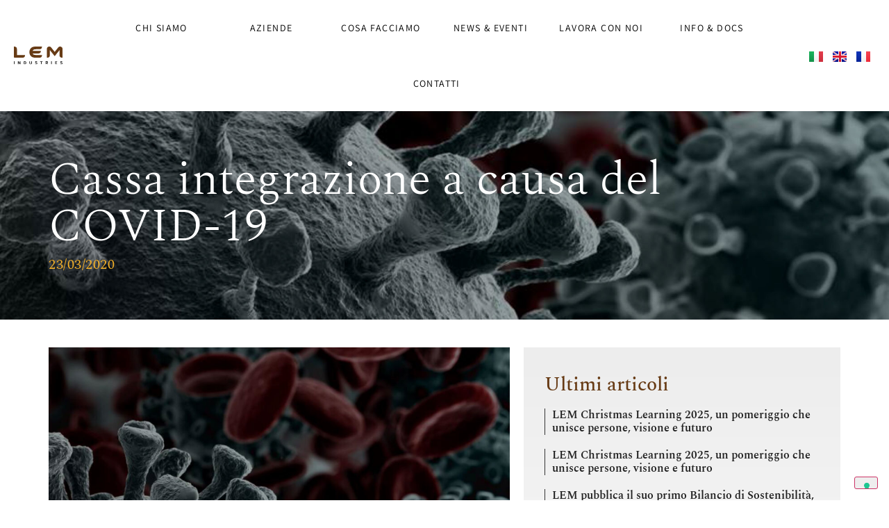

--- FILE ---
content_type: text/html; charset=UTF-8
request_url: https://www.lemindustriesspa.com/it/cassa-integrazione-a-causa-del-covid-19/
body_size: 18734
content:


<!doctype html>
<html lang="it-IT">
<head>
	<meta charset="UTF-8">
	<meta name="viewport" content="width=device-width, initial-scale=1">

	<link rel="profile" href="https://gmpg.org/xfn/11">

	<!-- Global site tag (gtag.js) - Google Analytics -->
	<script async src="https://www.googletagmanager.com/gtag/js?id=G-DZXY7TFKKH"></script>
	<script>
 	 window.dataLayer = window.dataLayer || [];
 	 function gtag(){dataLayer.push(arguments);}
 	 gtag('js', new Date());
 	 gtag('config', 'G-DZXY7TFKKH');
	</script>
	
	
	<script>
document.addEventListener('DOMContentLoaded', function () {
  // 1. ARIA required su campi obbligatori
  document.querySelectorAll('.elementor-field-required input, .elementor-field-required textarea')
    .forEach(field => field.setAttribute('aria-required', 'true'));

  // 2. Messaggi alert/status dinamici
  const observer = new MutationObserver(() => {
    const error = document.querySelector('.elementor-message-danger');
    const success = document.querySelector('.elementor-message-success');

    if (error && !error.hasAttribute('role')) {
      error.setAttribute('role', 'alert');
      error.setAttribute('aria-live', 'assertive');
    }

    if (success && !success.hasAttribute('role')) {
      success.setAttribute('role', 'status');
      success.setAttribute('aria-live', 'polite');
    }
  });
  observer.observe(document.body, { childList: true, subtree: true });

  // 3. Forza tabindex 0 su elementi con tabindex > 0
  document.querySelectorAll('[tabindex]').forEach(el => {
    const value = el.getAttribute('tabindex');
    if (value && parseInt(value) > 0) el.setAttribute('tabindex', '0');
  });

  // 4. Nascondi thumbnail Elementor ai lettori vocali
  document.querySelectorAll('.elementor-post__thumbnail__link').forEach(link => {
    link.setAttribute('aria-hidden', 'true');
    link.setAttribute('tabindex', '-1');
  });

  // 5. Aggiungi role="presentation" e aria-hidden alle immagini con alt=""
  document.querySelectorAll('img[alt=""]').forEach(img => {
    img.setAttribute('role', 'presentation');
    img.setAttribute('aria-hidden', 'true');
  });

  // 6. Rimuovi aria-hidden="true" da contenitori con elementi focusabili

  document.querySelectorAll('[aria-hidden="true"]').forEach(el => {
    const hasFocusable = el.querySelector(
      'a, button, input, select, textarea, [tabindex]:not([tabindex="-1"])'
    );
    if (hasFocusable) {
      el.removeAttribute('aria-hidden');
      console.log('aria-hidden rimosso da contenitore con elementi focusabili');
    }
  });




	
	
});
</script>



	
	
	

				<script type="text/javascript" class="_iub_cs_skip">
				var _iub = _iub || {};
				_iub.csConfiguration = _iub.csConfiguration || {};
				_iub.csConfiguration.siteId = "3493459";
				_iub.csConfiguration.cookiePolicyId = "72921283";
			</script>
			<script class="_iub_cs_skip" src="https://cs.iubenda.com/autoblocking/3493459.js"></script>
			<meta name='robots' content='index, follow, max-image-preview:large, max-snippet:-1, max-video-preview:-1' />
	<style>img:is([sizes="auto" i], [sizes^="auto," i]) { contain-intrinsic-size: 3000px 1500px }</style>
	<link rel="alternate" href="https://www.lemindustriesspa.com/it/cassa-integrazione-a-causa-del-covid-19/" hreflang="it" />
<link rel="alternate" href="https://www.lemindustriesspa.com/en/employee-layoffs-due-to-covid-19/" hreflang="en" />
<link rel="alternate" href="https://www.lemindustriesspa.com/fr/chomage-technique-pour-cause-de-covid-19/" hreflang="fr" />

	<!-- This site is optimized with the Yoast SEO plugin v26.0 - https://yoast.com/wordpress/plugins/seo/ -->
	<title>Cassa integrazione a causa del COVID-19 - LEM INDUSTRIES SpA</title>
	<link rel="canonical" href="https://www.lemindustriesspa.com/it/cassa-integrazione-a-causa-del-covid-19/" />
	<meta property="og:locale" content="it_IT" />
	<meta property="og:locale:alternate" content="en_GB" />
	<meta property="og:locale:alternate" content="fr_FR" />
	<meta property="og:type" content="article" />
	<meta property="og:title" content="Cassa integrazione a causa del COVID-19 - LEM INDUSTRIES SpA" />
	<meta property="og:description" content="Per la prima volta dopo 45 anni di attività, a causa della emergenza COVID-19, inizia la cassa integrazione per alcune aziende del Gruppo. " />
	<meta property="og:url" content="https://www.lemindustriesspa.com/it/cassa-integrazione-a-causa-del-covid-19/" />
	<meta property="og:site_name" content="LEM INDUSTRIES SpA" />
	<meta property="article:published_time" content="2020-03-23T09:11:40+00:00" />
	<meta property="article:modified_time" content="2021-06-14T09:11:58+00:00" />
	<meta property="og:image" content="https://www.lemindustriesspa.com/wp-content/uploads/PIEGHEVOLE_CORONAVIRUS.pdf_16.jpg" />
	<meta property="og:image:width" content="2250" />
	<meta property="og:image:height" content="2250" />
	<meta property="og:image:type" content="image/jpeg" />
	<meta name="author" content="admin" />
	<meta name="twitter:card" content="summary_large_image" />
	<meta name="twitter:label1" content="Scritto da" />
	<meta name="twitter:data1" content="admin" />
	<meta name="twitter:label2" content="Tempo di lettura stimato" />
	<meta name="twitter:data2" content="1 minuto" />
	<script type="application/ld+json" class="yoast-schema-graph">{"@context":"https://schema.org","@graph":[{"@type":"Article","@id":"https://www.lemindustriesspa.com/it/cassa-integrazione-a-causa-del-covid-19/#article","isPartOf":{"@id":"https://www.lemindustriesspa.com/it/cassa-integrazione-a-causa-del-covid-19/"},"author":{"name":"admin","@id":"https://www.lemindustriesspa.com/it/#/schema/person/ecf0333c63db65ca8595d829bcf831f0"},"headline":"Cassa integrazione a causa del COVID-19","datePublished":"2020-03-23T09:11:40+00:00","dateModified":"2021-06-14T09:11:58+00:00","mainEntityOfPage":{"@id":"https://www.lemindustriesspa.com/it/cassa-integrazione-a-causa-del-covid-19/"},"wordCount":28,"publisher":{"@id":"https://www.lemindustriesspa.com/it/#organization"},"image":{"@id":"https://www.lemindustriesspa.com/it/cassa-integrazione-a-causa-del-covid-19/#primaryimage"},"thumbnailUrl":"https://www.lemindustriesspa.com/wp-content/uploads/PIEGHEVOLE_CORONAVIRUS.pdf_16.jpg","articleSection":["Uncategorized"],"inLanguage":"it-IT"},{"@type":"WebPage","@id":"https://www.lemindustriesspa.com/it/cassa-integrazione-a-causa-del-covid-19/","url":"https://www.lemindustriesspa.com/it/cassa-integrazione-a-causa-del-covid-19/","name":"Cassa integrazione a causa del COVID-19 - LEM INDUSTRIES SpA","isPartOf":{"@id":"https://www.lemindustriesspa.com/it/#website"},"primaryImageOfPage":{"@id":"https://www.lemindustriesspa.com/it/cassa-integrazione-a-causa-del-covid-19/#primaryimage"},"image":{"@id":"https://www.lemindustriesspa.com/it/cassa-integrazione-a-causa-del-covid-19/#primaryimage"},"thumbnailUrl":"https://www.lemindustriesspa.com/wp-content/uploads/PIEGHEVOLE_CORONAVIRUS.pdf_16.jpg","datePublished":"2020-03-23T09:11:40+00:00","dateModified":"2021-06-14T09:11:58+00:00","breadcrumb":{"@id":"https://www.lemindustriesspa.com/it/cassa-integrazione-a-causa-del-covid-19/#breadcrumb"},"inLanguage":"it-IT","potentialAction":[{"@type":"ReadAction","target":["https://www.lemindustriesspa.com/it/cassa-integrazione-a-causa-del-covid-19/"]}]},{"@type":"ImageObject","inLanguage":"it-IT","@id":"https://www.lemindustriesspa.com/it/cassa-integrazione-a-causa-del-covid-19/#primaryimage","url":"https://www.lemindustriesspa.com/wp-content/uploads/PIEGHEVOLE_CORONAVIRUS.pdf_16.jpg","contentUrl":"https://www.lemindustriesspa.com/wp-content/uploads/PIEGHEVOLE_CORONAVIRUS.pdf_16.jpg","width":2250,"height":2250},{"@type":"BreadcrumbList","@id":"https://www.lemindustriesspa.com/it/cassa-integrazione-a-causa-del-covid-19/#breadcrumb","itemListElement":[{"@type":"ListItem","position":1,"name":"Home Page","item":"https://www.lemindustriesspa.com/it/"},{"@type":"ListItem","position":2,"name":"Cassa integrazione a causa del COVID-19"}]},{"@type":"WebSite","@id":"https://www.lemindustriesspa.com/it/#website","url":"https://www.lemindustriesspa.com/it/","name":"LEM INDUSTRIES SpA","description":"","publisher":{"@id":"https://www.lemindustriesspa.com/it/#organization"},"potentialAction":[{"@type":"SearchAction","target":{"@type":"EntryPoint","urlTemplate":"https://www.lemindustriesspa.com/it/?s={search_term_string}"},"query-input":{"@type":"PropertyValueSpecification","valueRequired":true,"valueName":"search_term_string"}}],"inLanguage":"it-IT"},{"@type":"Organization","@id":"https://www.lemindustriesspa.com/it/#organization","name":"LEM INDUSTRIES SPA","url":"https://www.lemindustriesspa.com/it/","logo":{"@type":"ImageObject","inLanguage":"it-IT","@id":"https://www.lemindustriesspa.com/it/#/schema/logo/image/","url":"https://www.lemindustriesspa.com/wp-content/uploads/logo_lem.svg","contentUrl":"https://www.lemindustriesspa.com/wp-content/uploads/logo_lem.svg","width":105,"height":82,"caption":"LEM INDUSTRIES SPA"},"image":{"@id":"https://www.lemindustriesspa.com/it/#/schema/logo/image/"},"sameAs":["https://www.instagram.com/lemindustriesspa/"]},{"@type":"Person","@id":"https://www.lemindustriesspa.com/it/#/schema/person/ecf0333c63db65ca8595d829bcf831f0","name":"admin","sameAs":["https://www.lemindustriesspa.com"]}]}</script>
	<!-- / Yoast SEO plugin. -->


<link rel='dns-prefetch' href='//cdn.iubenda.com' />
<link rel="alternate" type="application/rss+xml" title="LEM INDUSTRIES SpA &raquo; Feed" href="https://www.lemindustriesspa.com/it/feed/" />
<link rel="alternate" type="application/rss+xml" title="LEM INDUSTRIES SpA &raquo; Feed dei commenti" href="https://www.lemindustriesspa.com/it/comments/feed/" />
<link rel="alternate" type="application/rss+xml" title="LEM INDUSTRIES SpA &raquo; Cassa integrazione a causa del COVID-19 Feed dei commenti" href="https://www.lemindustriesspa.com/it/cassa-integrazione-a-causa-del-covid-19/feed/" />
<script>
window._wpemojiSettings = {"baseUrl":"https:\/\/s.w.org\/images\/core\/emoji\/16.0.1\/72x72\/","ext":".png","svgUrl":"https:\/\/s.w.org\/images\/core\/emoji\/16.0.1\/svg\/","svgExt":".svg","source":{"concatemoji":"https:\/\/www.lemindustriesspa.com\/wp-includes\/js\/wp-emoji-release.min.js?ver=6.8.3"}};
/*! This file is auto-generated */
!function(s,n){var o,i,e;function c(e){try{var t={supportTests:e,timestamp:(new Date).valueOf()};sessionStorage.setItem(o,JSON.stringify(t))}catch(e){}}function p(e,t,n){e.clearRect(0,0,e.canvas.width,e.canvas.height),e.fillText(t,0,0);var t=new Uint32Array(e.getImageData(0,0,e.canvas.width,e.canvas.height).data),a=(e.clearRect(0,0,e.canvas.width,e.canvas.height),e.fillText(n,0,0),new Uint32Array(e.getImageData(0,0,e.canvas.width,e.canvas.height).data));return t.every(function(e,t){return e===a[t]})}function u(e,t){e.clearRect(0,0,e.canvas.width,e.canvas.height),e.fillText(t,0,0);for(var n=e.getImageData(16,16,1,1),a=0;a<n.data.length;a++)if(0!==n.data[a])return!1;return!0}function f(e,t,n,a){switch(t){case"flag":return n(e,"\ud83c\udff3\ufe0f\u200d\u26a7\ufe0f","\ud83c\udff3\ufe0f\u200b\u26a7\ufe0f")?!1:!n(e,"\ud83c\udde8\ud83c\uddf6","\ud83c\udde8\u200b\ud83c\uddf6")&&!n(e,"\ud83c\udff4\udb40\udc67\udb40\udc62\udb40\udc65\udb40\udc6e\udb40\udc67\udb40\udc7f","\ud83c\udff4\u200b\udb40\udc67\u200b\udb40\udc62\u200b\udb40\udc65\u200b\udb40\udc6e\u200b\udb40\udc67\u200b\udb40\udc7f");case"emoji":return!a(e,"\ud83e\udedf")}return!1}function g(e,t,n,a){var r="undefined"!=typeof WorkerGlobalScope&&self instanceof WorkerGlobalScope?new OffscreenCanvas(300,150):s.createElement("canvas"),o=r.getContext("2d",{willReadFrequently:!0}),i=(o.textBaseline="top",o.font="600 32px Arial",{});return e.forEach(function(e){i[e]=t(o,e,n,a)}),i}function t(e){var t=s.createElement("script");t.src=e,t.defer=!0,s.head.appendChild(t)}"undefined"!=typeof Promise&&(o="wpEmojiSettingsSupports",i=["flag","emoji"],n.supports={everything:!0,everythingExceptFlag:!0},e=new Promise(function(e){s.addEventListener("DOMContentLoaded",e,{once:!0})}),new Promise(function(t){var n=function(){try{var e=JSON.parse(sessionStorage.getItem(o));if("object"==typeof e&&"number"==typeof e.timestamp&&(new Date).valueOf()<e.timestamp+604800&&"object"==typeof e.supportTests)return e.supportTests}catch(e){}return null}();if(!n){if("undefined"!=typeof Worker&&"undefined"!=typeof OffscreenCanvas&&"undefined"!=typeof URL&&URL.createObjectURL&&"undefined"!=typeof Blob)try{var e="postMessage("+g.toString()+"("+[JSON.stringify(i),f.toString(),p.toString(),u.toString()].join(",")+"));",a=new Blob([e],{type:"text/javascript"}),r=new Worker(URL.createObjectURL(a),{name:"wpTestEmojiSupports"});return void(r.onmessage=function(e){c(n=e.data),r.terminate(),t(n)})}catch(e){}c(n=g(i,f,p,u))}t(n)}).then(function(e){for(var t in e)n.supports[t]=e[t],n.supports.everything=n.supports.everything&&n.supports[t],"flag"!==t&&(n.supports.everythingExceptFlag=n.supports.everythingExceptFlag&&n.supports[t]);n.supports.everythingExceptFlag=n.supports.everythingExceptFlag&&!n.supports.flag,n.DOMReady=!1,n.readyCallback=function(){n.DOMReady=!0}}).then(function(){return e}).then(function(){var e;n.supports.everything||(n.readyCallback(),(e=n.source||{}).concatemoji?t(e.concatemoji):e.wpemoji&&e.twemoji&&(t(e.twemoji),t(e.wpemoji)))}))}((window,document),window._wpemojiSettings);
</script>
<style id='wp-emoji-styles-inline-css'>

	img.wp-smiley, img.emoji {
		display: inline !important;
		border: none !important;
		box-shadow: none !important;
		height: 1em !important;
		width: 1em !important;
		margin: 0 0.07em !important;
		vertical-align: -0.1em !important;
		background: none !important;
		padding: 0 !important;
	}
</style>
<link rel='stylesheet' id='wp-block-library-css' href='https://www.lemindustriesspa.com/wp-includes/css/dist/block-library/style.min.css?ver=6.8.3' media='all' />
<style id='safe-svg-svg-icon-style-inline-css'>
.safe-svg-cover{text-align:center}.safe-svg-cover .safe-svg-inside{display:inline-block;max-width:100%}.safe-svg-cover svg{height:100%;max-height:100%;max-width:100%;width:100%}

</style>
<style id='global-styles-inline-css'>
:root{--wp--preset--aspect-ratio--square: 1;--wp--preset--aspect-ratio--4-3: 4/3;--wp--preset--aspect-ratio--3-4: 3/4;--wp--preset--aspect-ratio--3-2: 3/2;--wp--preset--aspect-ratio--2-3: 2/3;--wp--preset--aspect-ratio--16-9: 16/9;--wp--preset--aspect-ratio--9-16: 9/16;--wp--preset--color--black: #000000;--wp--preset--color--cyan-bluish-gray: #abb8c3;--wp--preset--color--white: #ffffff;--wp--preset--color--pale-pink: #f78da7;--wp--preset--color--vivid-red: #cf2e2e;--wp--preset--color--luminous-vivid-orange: #ff6900;--wp--preset--color--luminous-vivid-amber: #fcb900;--wp--preset--color--light-green-cyan: #7bdcb5;--wp--preset--color--vivid-green-cyan: #00d084;--wp--preset--color--pale-cyan-blue: #8ed1fc;--wp--preset--color--vivid-cyan-blue: #0693e3;--wp--preset--color--vivid-purple: #9b51e0;--wp--preset--gradient--vivid-cyan-blue-to-vivid-purple: linear-gradient(135deg,rgba(6,147,227,1) 0%,rgb(155,81,224) 100%);--wp--preset--gradient--light-green-cyan-to-vivid-green-cyan: linear-gradient(135deg,rgb(122,220,180) 0%,rgb(0,208,130) 100%);--wp--preset--gradient--luminous-vivid-amber-to-luminous-vivid-orange: linear-gradient(135deg,rgba(252,185,0,1) 0%,rgba(255,105,0,1) 100%);--wp--preset--gradient--luminous-vivid-orange-to-vivid-red: linear-gradient(135deg,rgba(255,105,0,1) 0%,rgb(207,46,46) 100%);--wp--preset--gradient--very-light-gray-to-cyan-bluish-gray: linear-gradient(135deg,rgb(238,238,238) 0%,rgb(169,184,195) 100%);--wp--preset--gradient--cool-to-warm-spectrum: linear-gradient(135deg,rgb(74,234,220) 0%,rgb(151,120,209) 20%,rgb(207,42,186) 40%,rgb(238,44,130) 60%,rgb(251,105,98) 80%,rgb(254,248,76) 100%);--wp--preset--gradient--blush-light-purple: linear-gradient(135deg,rgb(255,206,236) 0%,rgb(152,150,240) 100%);--wp--preset--gradient--blush-bordeaux: linear-gradient(135deg,rgb(254,205,165) 0%,rgb(254,45,45) 50%,rgb(107,0,62) 100%);--wp--preset--gradient--luminous-dusk: linear-gradient(135deg,rgb(255,203,112) 0%,rgb(199,81,192) 50%,rgb(65,88,208) 100%);--wp--preset--gradient--pale-ocean: linear-gradient(135deg,rgb(255,245,203) 0%,rgb(182,227,212) 50%,rgb(51,167,181) 100%);--wp--preset--gradient--electric-grass: linear-gradient(135deg,rgb(202,248,128) 0%,rgb(113,206,126) 100%);--wp--preset--gradient--midnight: linear-gradient(135deg,rgb(2,3,129) 0%,rgb(40,116,252) 100%);--wp--preset--font-size--small: 13px;--wp--preset--font-size--medium: 20px;--wp--preset--font-size--large: 36px;--wp--preset--font-size--x-large: 42px;--wp--preset--spacing--20: 0.44rem;--wp--preset--spacing--30: 0.67rem;--wp--preset--spacing--40: 1rem;--wp--preset--spacing--50: 1.5rem;--wp--preset--spacing--60: 2.25rem;--wp--preset--spacing--70: 3.38rem;--wp--preset--spacing--80: 5.06rem;--wp--preset--shadow--natural: 6px 6px 9px rgba(0, 0, 0, 0.2);--wp--preset--shadow--deep: 12px 12px 50px rgba(0, 0, 0, 0.4);--wp--preset--shadow--sharp: 6px 6px 0px rgba(0, 0, 0, 0.2);--wp--preset--shadow--outlined: 6px 6px 0px -3px rgba(255, 255, 255, 1), 6px 6px rgba(0, 0, 0, 1);--wp--preset--shadow--crisp: 6px 6px 0px rgba(0, 0, 0, 1);}:root { --wp--style--global--content-size: 800px;--wp--style--global--wide-size: 1200px; }:where(body) { margin: 0; }.wp-site-blocks > .alignleft { float: left; margin-right: 2em; }.wp-site-blocks > .alignright { float: right; margin-left: 2em; }.wp-site-blocks > .aligncenter { justify-content: center; margin-left: auto; margin-right: auto; }:where(.wp-site-blocks) > * { margin-block-start: 24px; margin-block-end: 0; }:where(.wp-site-blocks) > :first-child { margin-block-start: 0; }:where(.wp-site-blocks) > :last-child { margin-block-end: 0; }:root { --wp--style--block-gap: 24px; }:root :where(.is-layout-flow) > :first-child{margin-block-start: 0;}:root :where(.is-layout-flow) > :last-child{margin-block-end: 0;}:root :where(.is-layout-flow) > *{margin-block-start: 24px;margin-block-end: 0;}:root :where(.is-layout-constrained) > :first-child{margin-block-start: 0;}:root :where(.is-layout-constrained) > :last-child{margin-block-end: 0;}:root :where(.is-layout-constrained) > *{margin-block-start: 24px;margin-block-end: 0;}:root :where(.is-layout-flex){gap: 24px;}:root :where(.is-layout-grid){gap: 24px;}.is-layout-flow > .alignleft{float: left;margin-inline-start: 0;margin-inline-end: 2em;}.is-layout-flow > .alignright{float: right;margin-inline-start: 2em;margin-inline-end: 0;}.is-layout-flow > .aligncenter{margin-left: auto !important;margin-right: auto !important;}.is-layout-constrained > .alignleft{float: left;margin-inline-start: 0;margin-inline-end: 2em;}.is-layout-constrained > .alignright{float: right;margin-inline-start: 2em;margin-inline-end: 0;}.is-layout-constrained > .aligncenter{margin-left: auto !important;margin-right: auto !important;}.is-layout-constrained > :where(:not(.alignleft):not(.alignright):not(.alignfull)){max-width: var(--wp--style--global--content-size);margin-left: auto !important;margin-right: auto !important;}.is-layout-constrained > .alignwide{max-width: var(--wp--style--global--wide-size);}body .is-layout-flex{display: flex;}.is-layout-flex{flex-wrap: wrap;align-items: center;}.is-layout-flex > :is(*, div){margin: 0;}body .is-layout-grid{display: grid;}.is-layout-grid > :is(*, div){margin: 0;}body{padding-top: 0px;padding-right: 0px;padding-bottom: 0px;padding-left: 0px;}a:where(:not(.wp-element-button)){text-decoration: underline;}:root :where(.wp-element-button, .wp-block-button__link){background-color: #32373c;border-width: 0;color: #fff;font-family: inherit;font-size: inherit;line-height: inherit;padding: calc(0.667em + 2px) calc(1.333em + 2px);text-decoration: none;}.has-black-color{color: var(--wp--preset--color--black) !important;}.has-cyan-bluish-gray-color{color: var(--wp--preset--color--cyan-bluish-gray) !important;}.has-white-color{color: var(--wp--preset--color--white) !important;}.has-pale-pink-color{color: var(--wp--preset--color--pale-pink) !important;}.has-vivid-red-color{color: var(--wp--preset--color--vivid-red) !important;}.has-luminous-vivid-orange-color{color: var(--wp--preset--color--luminous-vivid-orange) !important;}.has-luminous-vivid-amber-color{color: var(--wp--preset--color--luminous-vivid-amber) !important;}.has-light-green-cyan-color{color: var(--wp--preset--color--light-green-cyan) !important;}.has-vivid-green-cyan-color{color: var(--wp--preset--color--vivid-green-cyan) !important;}.has-pale-cyan-blue-color{color: var(--wp--preset--color--pale-cyan-blue) !important;}.has-vivid-cyan-blue-color{color: var(--wp--preset--color--vivid-cyan-blue) !important;}.has-vivid-purple-color{color: var(--wp--preset--color--vivid-purple) !important;}.has-black-background-color{background-color: var(--wp--preset--color--black) !important;}.has-cyan-bluish-gray-background-color{background-color: var(--wp--preset--color--cyan-bluish-gray) !important;}.has-white-background-color{background-color: var(--wp--preset--color--white) !important;}.has-pale-pink-background-color{background-color: var(--wp--preset--color--pale-pink) !important;}.has-vivid-red-background-color{background-color: var(--wp--preset--color--vivid-red) !important;}.has-luminous-vivid-orange-background-color{background-color: var(--wp--preset--color--luminous-vivid-orange) !important;}.has-luminous-vivid-amber-background-color{background-color: var(--wp--preset--color--luminous-vivid-amber) !important;}.has-light-green-cyan-background-color{background-color: var(--wp--preset--color--light-green-cyan) !important;}.has-vivid-green-cyan-background-color{background-color: var(--wp--preset--color--vivid-green-cyan) !important;}.has-pale-cyan-blue-background-color{background-color: var(--wp--preset--color--pale-cyan-blue) !important;}.has-vivid-cyan-blue-background-color{background-color: var(--wp--preset--color--vivid-cyan-blue) !important;}.has-vivid-purple-background-color{background-color: var(--wp--preset--color--vivid-purple) !important;}.has-black-border-color{border-color: var(--wp--preset--color--black) !important;}.has-cyan-bluish-gray-border-color{border-color: var(--wp--preset--color--cyan-bluish-gray) !important;}.has-white-border-color{border-color: var(--wp--preset--color--white) !important;}.has-pale-pink-border-color{border-color: var(--wp--preset--color--pale-pink) !important;}.has-vivid-red-border-color{border-color: var(--wp--preset--color--vivid-red) !important;}.has-luminous-vivid-orange-border-color{border-color: var(--wp--preset--color--luminous-vivid-orange) !important;}.has-luminous-vivid-amber-border-color{border-color: var(--wp--preset--color--luminous-vivid-amber) !important;}.has-light-green-cyan-border-color{border-color: var(--wp--preset--color--light-green-cyan) !important;}.has-vivid-green-cyan-border-color{border-color: var(--wp--preset--color--vivid-green-cyan) !important;}.has-pale-cyan-blue-border-color{border-color: var(--wp--preset--color--pale-cyan-blue) !important;}.has-vivid-cyan-blue-border-color{border-color: var(--wp--preset--color--vivid-cyan-blue) !important;}.has-vivid-purple-border-color{border-color: var(--wp--preset--color--vivid-purple) !important;}.has-vivid-cyan-blue-to-vivid-purple-gradient-background{background: var(--wp--preset--gradient--vivid-cyan-blue-to-vivid-purple) !important;}.has-light-green-cyan-to-vivid-green-cyan-gradient-background{background: var(--wp--preset--gradient--light-green-cyan-to-vivid-green-cyan) !important;}.has-luminous-vivid-amber-to-luminous-vivid-orange-gradient-background{background: var(--wp--preset--gradient--luminous-vivid-amber-to-luminous-vivid-orange) !important;}.has-luminous-vivid-orange-to-vivid-red-gradient-background{background: var(--wp--preset--gradient--luminous-vivid-orange-to-vivid-red) !important;}.has-very-light-gray-to-cyan-bluish-gray-gradient-background{background: var(--wp--preset--gradient--very-light-gray-to-cyan-bluish-gray) !important;}.has-cool-to-warm-spectrum-gradient-background{background: var(--wp--preset--gradient--cool-to-warm-spectrum) !important;}.has-blush-light-purple-gradient-background{background: var(--wp--preset--gradient--blush-light-purple) !important;}.has-blush-bordeaux-gradient-background{background: var(--wp--preset--gradient--blush-bordeaux) !important;}.has-luminous-dusk-gradient-background{background: var(--wp--preset--gradient--luminous-dusk) !important;}.has-pale-ocean-gradient-background{background: var(--wp--preset--gradient--pale-ocean) !important;}.has-electric-grass-gradient-background{background: var(--wp--preset--gradient--electric-grass) !important;}.has-midnight-gradient-background{background: var(--wp--preset--gradient--midnight) !important;}.has-small-font-size{font-size: var(--wp--preset--font-size--small) !important;}.has-medium-font-size{font-size: var(--wp--preset--font-size--medium) !important;}.has-large-font-size{font-size: var(--wp--preset--font-size--large) !important;}.has-x-large-font-size{font-size: var(--wp--preset--font-size--x-large) !important;}
:root :where(.wp-block-pullquote){font-size: 1.5em;line-height: 1.6;}
</style>
<link rel='stylesheet' id='contact-form-7-css' href='https://www.lemindustriesspa.com/wp-content/plugins/contact-form-7/includes/css/styles.css?ver=6.1.1' media='all' />
<link rel='stylesheet' id='justified-gallery-css' href='https://www.lemindustriesspa.com/wp-content/plugins/elements-plus/assets/css/justifiedGallery.min.css?ver=2.16.4' media='all' />
<link rel='stylesheet' id='ep-elements-css' href='https://www.lemindustriesspa.com/wp-content/plugins/elements-plus/assets/css/ep-elements.css?ver=2.16.4' media='all' />
<link rel='stylesheet' id='hello-elementor-css' href='https://www.lemindustriesspa.com/wp-content/themes/hello-elementor/assets/css/reset.css?ver=3.4.4' media='all' />
<link rel='stylesheet' id='hello-elementor-theme-style-css' href='https://www.lemindustriesspa.com/wp-content/themes/hello-elementor/assets/css/theme.css?ver=3.4.4' media='all' />
<link rel='stylesheet' id='hello-elementor-header-footer-css' href='https://www.lemindustriesspa.com/wp-content/themes/hello-elementor/assets/css/header-footer.css?ver=3.4.4' media='all' />
<link rel='stylesheet' id='elementor-frontend-css' href='https://www.lemindustriesspa.com/wp-content/plugins/elementor/assets/css/frontend.min.css?ver=3.32.3' media='all' />
<style id='elementor-frontend-inline-css'>
.elementor-840 .elementor-element.elementor-element-ca6370e:not(.elementor-motion-effects-element-type-background), .elementor-840 .elementor-element.elementor-element-ca6370e > .elementor-motion-effects-container > .elementor-motion-effects-layer{background-image:url("https://www.lemindustriesspa.com/wp-content/uploads/PIEGHEVOLE_CORONAVIRUS.pdf_16.jpg");}
</style>
<link rel='stylesheet' id='widget-image-css' href='https://www.lemindustriesspa.com/wp-content/plugins/elementor/assets/css/widget-image.min.css?ver=3.32.3' media='all' />
<link rel='stylesheet' id='widget-nav-menu-css' href='https://www.lemindustriesspa.com/wp-content/plugins/elementor-pro/assets/css/widget-nav-menu.min.css?ver=3.28.2' media='all' />
<link rel='stylesheet' id='e-sticky-css' href='https://www.lemindustriesspa.com/wp-content/plugins/elementor-pro/assets/css/modules/sticky.min.css?ver=3.28.2' media='all' />
<link rel='stylesheet' id='e-motion-fx-css' href='https://www.lemindustriesspa.com/wp-content/plugins/elementor-pro/assets/css/modules/motion-fx.min.css?ver=3.28.2' media='all' />
<link rel='stylesheet' id='widget-heading-css' href='https://www.lemindustriesspa.com/wp-content/plugins/elementor/assets/css/widget-heading.min.css?ver=3.32.3' media='all' />
<link rel='stylesheet' id='widget-icon-list-css' href='https://www.lemindustriesspa.com/wp-content/plugins/elementor/assets/css/widget-icon-list.min.css?ver=3.32.3' media='all' />
<link rel='stylesheet' id='widget-posts-css' href='https://www.lemindustriesspa.com/wp-content/plugins/elementor-pro/assets/css/widget-posts.min.css?ver=3.28.2' media='all' />
<link rel='stylesheet' id='widget-share-buttons-css' href='https://www.lemindustriesspa.com/wp-content/plugins/elementor-pro/assets/css/widget-share-buttons.min.css?ver=3.28.2' media='all' />
<link rel='stylesheet' id='e-apple-webkit-css' href='https://www.lemindustriesspa.com/wp-content/plugins/elementor/assets/css/conditionals/apple-webkit.min.css?ver=3.32.3' media='all' />
<link rel='stylesheet' id='elementor-icons-shared-0-css' href='https://www.lemindustriesspa.com/wp-content/plugins/elementor/assets/lib/font-awesome/css/fontawesome.min.css?ver=5.15.3' media='all' />
<link rel='stylesheet' id='elementor-icons-fa-solid-css' href='https://www.lemindustriesspa.com/wp-content/plugins/elementor/assets/lib/font-awesome/css/solid.min.css?ver=5.15.3' media='all' />
<link rel='stylesheet' id='elementor-icons-fa-brands-css' href='https://www.lemindustriesspa.com/wp-content/plugins/elementor/assets/lib/font-awesome/css/brands.min.css?ver=5.15.3' media='all' />
<link rel='stylesheet' id='elementor-icons-css' href='https://www.lemindustriesspa.com/wp-content/plugins/elementor/assets/lib/eicons/css/elementor-icons.min.css?ver=5.44.0' media='all' />
<link rel='stylesheet' id='elementor-post-17-css' href='https://www.lemindustriesspa.com/wp-content/uploads/elementor/css/post-17.css?ver=1765384827' media='all' />
<link rel='stylesheet' id='cpel-language-switcher-css' href='https://www.lemindustriesspa.com/wp-content/plugins/connect-polylang-elementor/assets/css/language-switcher.min.css?ver=2.5.0' media='all' />
<link rel='stylesheet' id='font-awesome-5-all-css' href='https://www.lemindustriesspa.com/wp-content/plugins/elementor/assets/lib/font-awesome/css/all.min.css?ver=3.32.3' media='all' />
<link rel='stylesheet' id='font-awesome-4-shim-css' href='https://www.lemindustriesspa.com/wp-content/plugins/elementor/assets/lib/font-awesome/css/v4-shims.min.css?ver=3.32.3' media='all' />
<link rel='stylesheet' id='elementor-post-20-css' href='https://www.lemindustriesspa.com/wp-content/uploads/elementor/css/post-20.css?ver=1765384828' media='all' />
<link rel='stylesheet' id='elementor-post-8881-css' href='https://www.lemindustriesspa.com/wp-content/uploads/elementor/css/post-8881.css?ver=1765384828' media='all' />
<link rel='stylesheet' id='elementor-post-840-css' href='https://www.lemindustriesspa.com/wp-content/uploads/elementor/css/post-840.css?ver=1765385062' media='all' />
<link rel='stylesheet' id='elementor-gf-local-spectral-css' href='https://www.lemindustriesspa.com/wp-content/uploads/elementor/google-fonts/css/spectral.css?ver=1743438895' media='all' />
<link rel='stylesheet' id='elementor-gf-local-sourcesanspro-css' href='https://www.lemindustriesspa.com/wp-content/uploads/elementor/google-fonts/css/sourcesanspro.css?ver=1743438902' media='all' />
<link rel='stylesheet' id='elementor-gf-local-assistant-css' href='https://www.lemindustriesspa.com/wp-content/uploads/elementor/google-fonts/css/assistant.css?ver=1743438903' media='all' />

<script  type="text/javascript" class=" _iub_cs_skip" id="iubenda-head-inline-scripts-0">
var _iub = _iub || [];
_iub.csConfiguration = {"askConsentAtCookiePolicyUpdate":true,"floatingPreferencesButtonCaptionColor":"#FF000000","floatingPreferencesButtonColor":"#EEEEEE","floatingPreferencesButtonDisplay":"bottom-right","lang":"it","perPurposeConsent":true,"siteId":3493459,"whitelabel":false,"cookiePolicyId":72921283,"i18n":{"it":{"banner":{"dynamic":{"body":"Noi e terze parti selezionate utilizziamo cookie o tecnologie simili per finalit&#224; tecniche e, con il tuo consenso, anche per le finalit&#224; di esperienza e misurazione come specificato nella cookie policy. Puoi liberamente prestare, rifiutare o revocare il tuo consenso, in qualsiasi momento, accedendo al pannello delle preferenze. Il rifiuto del consenso pu&#242; rendere non disponibili le relative funzioni. Usa il pulsante &#8220;Accetta&#8221; per acconsentire. Usa il pulsante &#8220;Rifiuta&#8221; per continuare senza accettare."}}}}, "banner":{ "acceptButtonColor":"#673B15","acceptButtonDisplay":true,"backgroundColor":"#EEEEEE","closeButtonDisplay":false,"customizeButtonDisplay":true,"explicitWithdrawal":true,"listPurposes":true,"linksColor":"#673B15","position":"bottom","rejectButtonColor":"#673B15","rejectButtonDisplay":true,"showTitle":false,"textColor":"#212121" }};
</script>
<script  type="text/javascript" charset="UTF-8" async="" class=" _iub_cs_skip" src="//cdn.iubenda.com/cs/iubenda_cs.js?ver=3.12.4" id="iubenda-head-scripts-1-js"></script>
<script src="https://www.lemindustriesspa.com/wp-includes/js/jquery/jquery.min.js?ver=3.7.1" id="jquery-core-js"></script>
<script src="https://www.lemindustriesspa.com/wp-includes/js/jquery/jquery-migrate.min.js?ver=3.4.1" id="jquery-migrate-js"></script>
<script src="https://www.lemindustriesspa.com/wp-content/plugins/elementor/assets/lib/font-awesome/js/v4-shims.min.js?ver=3.32.3" id="font-awesome-4-shim-js"></script>
<link rel="https://api.w.org/" href="https://www.lemindustriesspa.com/wp-json/" /><link rel="alternate" title="JSON" type="application/json" href="https://www.lemindustriesspa.com/wp-json/wp/v2/posts/7564" /><link rel="EditURI" type="application/rsd+xml" title="RSD" href="https://www.lemindustriesspa.com/xmlrpc.php?rsd" />
<meta name="generator" content="WordPress 6.8.3" />
<link rel='shortlink' href='https://www.lemindustriesspa.com/?p=7564' />
<link rel="alternate" title="oEmbed (JSON)" type="application/json+oembed" href="https://www.lemindustriesspa.com/wp-json/oembed/1.0/embed?url=https%3A%2F%2Fwww.lemindustriesspa.com%2Fit%2Fcassa-integrazione-a-causa-del-covid-19%2F" />
<link rel="alternate" title="oEmbed (XML)" type="text/xml+oembed" href="https://www.lemindustriesspa.com/wp-json/oembed/1.0/embed?url=https%3A%2F%2Fwww.lemindustriesspa.com%2Fit%2Fcassa-integrazione-a-causa-del-covid-19%2F&#038;format=xml" />
<meta name="generator" content="Elementor 3.32.3; features: additional_custom_breakpoints; settings: css_print_method-external, google_font-enabled, font_display-auto">
			<style>
				.e-con.e-parent:nth-of-type(n+4):not(.e-lazyloaded):not(.e-no-lazyload),
				.e-con.e-parent:nth-of-type(n+4):not(.e-lazyloaded):not(.e-no-lazyload) * {
					background-image: none !important;
				}
				@media screen and (max-height: 1024px) {
					.e-con.e-parent:nth-of-type(n+3):not(.e-lazyloaded):not(.e-no-lazyload),
					.e-con.e-parent:nth-of-type(n+3):not(.e-lazyloaded):not(.e-no-lazyload) * {
						background-image: none !important;
					}
				}
				@media screen and (max-height: 640px) {
					.e-con.e-parent:nth-of-type(n+2):not(.e-lazyloaded):not(.e-no-lazyload),
					.e-con.e-parent:nth-of-type(n+2):not(.e-lazyloaded):not(.e-no-lazyload) * {
						background-image: none !important;
					}
				}
			</style>
			<link rel="icon" href="https://www.lemindustriesspa.com/wp-content/uploads/cropped-favicon-lem-industries-32x32.png" sizes="32x32" />
<link rel="icon" href="https://www.lemindustriesspa.com/wp-content/uploads/cropped-favicon-lem-industries-192x192.png" sizes="192x192" />
<link rel="apple-touch-icon" href="https://www.lemindustriesspa.com/wp-content/uploads/cropped-favicon-lem-industries-180x180.png" />
<meta name="msapplication-TileImage" content="https://www.lemindustriesspa.com/wp-content/uploads/cropped-favicon-lem-industries-270x270.png" />
		<style id="wp-custom-css">
			
/* accessibilita */

:focus {
  outline: 3px solid #005fcc !important;
  outline-offset: 3px !important;
  box-shadow: 0 0 0 4px rgba(0, 95, 204, 0.25) !important;
  transition: outline 0.2s ease, box-shadow 0.2s ease !important;
}

input:focus,
textarea:focus,
select:focus,
button:focus,
a:focus {
  outline: 3px solid #005fcc !important;
  outline-offset: 3px !important;
  box-shadow: 0 0 0 4px rgba(0, 95, 204, 0.25) !important;
}


.logoheader a {
	padding: 15px;
margin-left: -15px;
}


.elementor-nav-menu--main li.menu-item-has-children:focus-within > .sub-menu {
  display: block !important;
	width: max-content;
}

.elementor-nav-menu--main .elementor-item:focus, .elementor-nav-menu--main ul li ul .elementor-sub-item:focus {
  background-color: #FAF6F4 !important;
}

.elementor-form label {
  font-weight: 600 !important
}

::placeholder {
  color: #444 !important;
  opacity: 1 !important;
}

.ea11y-widget-button {
  tabindex: 0 !important;
}

.elementor-widget-theme-post-excerpt p::after { 
  content: "...";
}

.anteprimaarticolo .elementor-widget-post-info .elementor-widget-container::before {
  content: '';
  height: 1px;
  width: calc(100% - 125px);
  right: 20px;
  margin-top: 13px;
  position: absolute;
  background: var( --e-global-color-fe1b8b2 );
  display: block;
}

[aria-hidden="true"] a,
[aria-hidden="true"] button {
  pointer-events: none;
  user-select: none;
}

.vp-title.Title_module_title__296cb5dd{
	display: none !important;
}








.page-header {
	display: none;
}



.page-id-2104 form {margin-top:200px}

.cit .swiper-slide-bg {
	background-color: transparent !important
}

.cit .elementor-swiper-button i {
	color: #fff !important
}

.cit .eicon-chevron-left {
	display: none
}

.wrapper>header {position:fixed; backdrop-filter: blur(5px); z-index: 9999 !important;width: 100% !important;}
main {z-index:1;}

.projectwork .elementor-counter-number-suffix:before {
	content: "⭑⭑⭑";
	color: var( --e-global-color-primary );
}

.projectwork .elementor-counter-number {
	display: none
}

.cpel-switcher__list {gap:5px}
/* gallery */

.justified-gallery > a > .caption, .justified-gallery > div > .caption {
transition: all 0.25s;
height: 100%;
opacity: 0;
display: flex;
justify-content: center;
align-items: center;
	font-size:1.5em;
	font-family:Assistant
}
.justified-gallery > a > .caption, .justified-gallery > div > .caption.caption-visible {display:flex}


/* form contatto */

.elementor-field-option label a {
	font-weight: 800 !important;
	color: inherit;
}

/* blog */

.blognewseventi h1 a:hover {
	color: #fff !important;
	transition: 0.1s;
}

.single-post #content p a, .elementor-widget-theme-post-content p a {
	color: #673B15;
	font-weight: 600 !important;
}

.blogcss .elementor-post__thumbnail__link { 
	margin-bottom: 0 !important
}

.blogcss article.elementor-post.elementor-grid-item {
  position: relative !important;
	background: #353535 !important
}

.blogcss .elementor-post.elementor-grid-item .elementor-post__text {
	padding: 15px 15px 30px;
    position: absolute;
    background: #272727C0;
    width: 100% !important;
	bottom: -50px;
    transition: bottom 0.25s ease-in-out;
}

.blogcss .elementor-post.elementor-grid-item img {
  opacity: 0.9
}

.blogcss .elementor-post.elementor-grid-item:hover .elementor-post__text {
    bottom: 0;
}

.blogcss .elementor-post.elementor-grid-item:hover img {
    opacity: 0.97;
}




.blogcss .elementor-post__meta-data::before{
    content:'';
    height:1px;
    width:calc(100% - 95px);
    right:15px;
    margin-top:8px;
    position: absolute;
    background: #d8973c;
    display: block;
}

.blogcss .elementor-post__excerpt p::after { 
  content: "...";
}


/*.category-blog .immblog {
	display: block;
}

.category-blog .immnews {
	display: none;
}*/

.category-blog h2 {
	font-size: 28px;
	font-weight: 500;
	padding-top: 140px;
	margin-top: -140px;
	margin-bottom: 25px;
}

.category-blog h5, .single-post .category-blog h2 {
	font-size: 20px;
	padding-top: 160px;
	margin-top: -140px;
	margin-bottom: 20px;
	font-family: "Spectral", Sans-serif;
font-weight: 300 !important;
text-transform: uppercase;
font-style: normal;
line-height: 1.5em;
}

.category-blog .indice {
	margin-bottom: 30px;
	background: #ededed;
	padding: 20px;
	z-index: 9;
}

.category-blog .indice strong {
	margin-bottom: 5px;
	display: block;
	font-size: 18px;
}

.category-blog .indice a {
	color: inherit;
	padding-left: 12px;
	display: block;
	
}

.category-blog .indice a:before{
	content: "-";
	position: absolute;
	margin-left: -12px;
}

.category-blog .wp-block-image {
	padding: 0;
	margin-bottom: 35px;
}

.category-blog .wp-block-image img {
	width: 100%
}

.category-blog ol {
	margin: -20px 0 20px 20px !important
}


/*press*/

.pressposts .elementor-post__thumbnail__link, .pressposts .elementor-post__title {
	margin-bottom: 0 !important
}

.pressposts .elementor-post__text {
	padding: 0 !important
}

.pressposts .elementor-post__title a { 
	padding: 15px;
	display: block
}

.pressposts .elementor-post__title a:hover { 
	color: #212121 !important
}

.grecaptcha-badge {
	opacity: 0;
}


/* iubenda */


#iubenda-cs-banner #iubenda-cs-paragraph {
    margin-top: 10px !important;
}

.purposes-header .purposes-header-right .iub-iframe-brand-button {
	pointer-events: none !important
}

#purposes-content-container .purposes-items .purposes-item .purposes-item-header {
	padding: 10px 0 !important
}


#purposes-content-container .purposes-header p.purposes-header-text {
font-size: 15px !important;
}

#purposes-content-container .purposes-header h1.purposes-header-title, #purposes-content-container h3.purposes-section-header-title {
font-size: 20px !important;
}

#purposes-content-container .purposes-item .purposes-item-title div label {
  font-size: 14px !important;
}

#cookie-law-info-again {
	font-size: 4px !important
}

#iubenda-cs-banner .iubenda-cs-rationale .iubenda-banner-content {
  padding-bottom: 15px !important;
}

#iubenda-cs-banner .iubenda-cs-rationale .iubenda-cs-opt-group button {
	border-radius: 0 !important
}

.purposes-item-header input[type="checkbox"]:checked::before {
	display: none !important
}

#iubenda-iframe .purposes-content .iub-consent-buttons {
	padding-top: 0  !important
}

body #iubenda-iframe #iubenda-iframe-popup {
  width: 900px !important;
  height: 600px !important;
	padding-top: 80px !important;
}



@media screen and (min-width: 1025px) {
	
	main>div>section:first-of-type  {margin-top: 120px !important}
	
	.home main>div>section:first-of-type  {margin-top: -120px !important}
	
	.hdr {
		width: 100% !important
	}
	.toHome{  background:url(/wp-content/uploads/logo_lem.svg) center 42% no-repeat;
    background-size: 80px;
    padding:0 20px !important; display:none !important;
}
	
.toHome a {
	color:transparent !important;
	font-size:0em !important;
}
	
	.elementor-nav-menu--dropdown{/*overflow-x:hidden !important;*/}
	
.elementor-nav-menu--main .menu-item {
	 min-width: 169px !important
}
	
.elementor-nav-menu--main .menu-item a {
	 display: block;
	text-align: center
}
	
.has-submenu.highlighted {
		background-color: #FAF6F4 !important 
}
	
	
.elementor-nav-menu>li>.sub-menu.elementor-nav-menu--dropdown {
	/*min-width: 100vw !important;*/
	/*text-align: center;
	padding: 23px 0 !important;*/
	/*left: 0 !important;*/
	z-index:19999999 !important;
}
	
.sub-menu.elementor-nav-menu--dropdown li {
	/*display: inline-block;*/
}
	
.sub-menu li a {
	border-left: 0 !important;/**/
	min-width: 16rem !important;
	display: block;
	text-align: left !important;
	padding:15px !important
}
	
.elementor-nav-menu .menu-item-has-children .sub-arrow {
		display: none
	}

.elementor-nav-menu .menu-item-has-children .menu-item-has-children .sub-arrow {display:initial;position:absolute;right:10px}
	
	
	
.elementor-nav-menu li ul[aria-expanded="true"] li ul {
	 /*margin: 0 !important;
	 position: relative !important;
	display: block !important;*/
	/*padding-bottom: 13px !important*/
}
	
.elementor-nav-menu li ul li ul {
		/*display: none !important;
	padding: 0 !important*/
}
	
.elementor-nav-menu li ul li ul li a {
	 /*font-size: 12px !important;
	color: #212121 !important;
	padding: 5px !important*/
}

.elementor-nav-menu li ul li.menu-item-has-children a {
		/*padding-bottom: 0 !important*/
}
	
.elementor-nav-menu li ul li {
		list-style: none;
  vertical-align:top;
	/*padding: 10px 0 !important*/
}

	
	.sub-menu .sub-menu {}

	
}


.single-offerta-lavoro .elementor-widget-theme-post-content ul li {
	list-style:circle;
	list-style-image:url('https://www.lemindustriesspa.com/wp-content/uploads/farfalla.svg');
}

.single-offerta-lavoro .elementor-widget-theme-post-content ul {
	margin-top: -10px !important;
	position: relative;
	padding-inline-start: 20px !important;
}

.single-offerta-lavoro .elementor-widget-theme-post-content ul ul {
	padding-top: 12px !important;
	padding-bottom: 3px;
}
.single-offerta-lavoro .elementor-widget-theme-post-content p strong {
	margin: 20px 0 -10px 0 !important;
	display: block;
	
}



/* mobile - tablet */



@media screen and (max-width: 1025px) {
	
.elementor-menu-toggle:focus {
	color: #000 !important
}
	
.elementor-menu-toggle.elementor-active {
   color: #000 !important
}
	
.toHome {
		display: none !important
}
	
.elementor-nav-menu--dropdown.elementor-nav-menu__container {
	padding: 15px 0 !important
}
	
.elementor-nav-menu .menu-item-has-children a {
  justify-content: inherit !important;		
}
	
.elementor-20 .elementor-element.elementor-element-6e4b8b66 .elementor-nav-menu--dropdown .sub-menu a {
	color: #000 !important;
		padding: 10px 25px !important;
}
	
.elementor-nav-menu .menu-item-has-children .sub-arrow i::before {
		content: "";
		display: block;
		width: 10px;
		height: 10px;
		background-image: url("/wp-content/uploads/farfalla.svg") !important;
	transform: rotate(90deg)
	}
	
	.highlighted .sub-arrow i::before {
		transform: rotate(-90deg) !important;
	}
	
}


@media screen and (max-width:600px) {
	
	main {margin-top: 72px}
	
	.fotoazienda {
		min-height: 220px !important
	}
	.hdr {position: absolute;
right: 10px;
top: 16px;}
	.plsfe-switcher{margin-right: -45px;margin-top:-4px}
	
	body #iubenda-iframe #iubenda-iframe-popup {
  width: 95% !important;
}
	
	#iubenda-iframe .purposes-content .iub-consent-buttons {
	padding-top: 10px  !important
}
	
	
}





.sezioneazienda {
    margin-top: 0 !important;
}


.colonnaazienda h4 {
    font-size: 32px;
    line-height: 1.2;
}
.colonnaazienda h4.mg-20 {
	margin-top: 20px;
}
.colonnaazienda {
    margin-left: 15%;
    padding-right: 70px;
    padding-top: 40px;
}

.introispiazione h2 {
	color: var(--www-lemindustriesspa-com-sepia, #673B15);
text-align: center;
font-family: Spectral;
font-size: 72px;
font-style: normal;
font-weight: 275;
line-height: 72px; /* 100% */
letter-spacing: 12px;
}

.colonnaazienda ul li {
    list-style: disc !important;
    margin-left: 18px;
}

a.linkpagina {
    background-color: var(--nv-primary-accent);
    padding: 8px 18px;
}
.rigaazienda h3 {
	color: #000;
font-family: Spectral;
font-size: 24px;
font-style: normal;
font-weight: 700;
line-height: normal;
text-transform: uppercase;
	margin-bottom: 0;
}
.rigaazienda hr {
    background-color: #bbb;
    max-width: 600px;
    width: 100%;
    height: 1px;
    margin-bottom: 5px;
}

.introispirazione h2 {
    line-height: 1.1em;
    font-style: normal;
    letter-spacing: 2px !important;
}

main header h1 {
    font-style: normal !important;
}
.colonnaazienda .elementor-widget-container h4:last-child {
    margin-top: 20px !important;
	line-height: 1.1em;
}

.colonnaazienda a:hover {
    color: var( --e-global-color-primary ) !important;
	background-color:  #fff !important;
}
.colonnaazienda a {
    border: 1px solid var( --e-global-color-primary ) !important;
    color: #fff !important;
    border: 1px solid var( --e-global-color-primary ) !important;
	background-color:  var( --e-global-color-primary ) !important;
}



.bloccoservizi ul {
	padding-left: 0;
	margin-bottom: 15px !important;
}

:root {
	--bg-bloccoservizi-alpha: 0.8;
}

.nanesa .bloccoservizi {
	background-color: rgba(183, 209, 99, 1) !important;
}

.btt .bloccoservizi {
	background-color: rgba(0, 0, 0, var(--bg-bloccoservizi-alpha)) !important;
	background-color: rgb(196, 154, 108,var(--bg-bloccoservizi-alpha)) !important;
}

.lem .bloccoservizi {
	background-color: rgba(205, 19, 36, var(--bg-bloccoservizi-alpha)) !important;
}

.trea .bloccoservizi {
	background-color: rgba(0, 15, 159, var(--bg-bloccoservizi-alpha)) !important;
}
 
.caperefining .bloccoservizi {
	background-color: rgba(97, 165, 90, var(--bg-bloccoservizi-alpha)) !important;
}

.teknomet .bloccoservizi {
	background-color: rgba(226, 0, 26, var(--bg-bloccoservizi-alpha)) !important;
}

.doratura84 .bloccoservizi {
	background-color: rgba(178, 152, 8, var(--bg-bloccoservizi-alpha)) !important;
}

.iz .bloccoservizi {
	background-color: rgba(82, 125, 117, var(--bg-bloccoservizi-alpha)) !important;
}

.deluxebrass .bloccoservizi {
	background-color: rgba(228, 18, 112, var(--bg-bloccoservizi-alpha)) !important;
}

.uberplants .bloccoservizi {
	background-color: rgba(0, 33, 105, var(--bg-bloccoservizi-alpha)) !important;
}

.titoloazienda .elementor-icon {
	font-size: 250px !important;
}
.imgsostenibilita {
	max-width: 1500;
	width: 100%;
	margin: 0 auto;
}
.fisarmonica li {
    list-style: disc;
    margin-left: 30px;
}
.fisarmonica .elementor-tab-content a {
    color: var(--nv-primary-accent);
    text-decoration: underline;
}

@media only screen and (max-width: 768px) {
	.rigaazienda {
		text-align: center;
	}
	.colonnaazienda {
    margin-left: 5%;
    padding-right: 5%;
    padding-top: 40px;
}
	
	.single-offerta-lavoro .elementor-widget-theme-post-content ul {
	padding: 0 5px 0 13.5px;
}
	
}
@media only screen and (min-width: 1025px) {
.elementor-nav-menu--main .menu-item {
    min-width: 158px !important;
}
}

.bloccoservizi ul {
    padding-bottom: 10px !important;
}
.bloccoservizi .elementor-widget-container ul:last-of-type {
    padding-bottom: 0 !important;
}

blockquote:after, blockquote:before {
    height: 1px;
    width: 860px;
    background-color: #c9c9c9;
    content: " ";
    display: block;
}

.elementor-widget-video .elementor-wrapper iframe, .elementor-widget-video .elementor-wrapper video {
    background-color: transparent;
}

.elementor-element.elementor-hidden-mobile.elementor-widget.elementor-widget-video {
    margin-bottom: 0;
}

.elementor-element.elementor-hidden-desktop.elementor-hidden-tablet.imgaltvideo.elementor-widget.elementor-widget-image {
    margin-bottom: 0;
}		</style>
		</head>
<body class="wp-singular post-template-default single single-post postid-7564 single-format-standard wp-embed-responsive wp-theme-hello-elementor wp-child-theme-hello-elementor-child hello-elementor-default elementor-default elementor-template-full-width elementor-kit-17 elementor-page-840">


<a class="skip-link screen-reader-text" href="#content">Vai al contenuto</a>

		<div data-elementor-type="header" data-elementor-id="20" class="elementor elementor-20 elementor-location-header" data-elementor-post-type="elementor_library">
					<section class="elementor-section elementor-top-section elementor-element elementor-element-76a8da21 elementor-section-full_width elementor-section-items-stretch elementor-section-height-min-height elementor-section-height-default" data-id="76a8da21" data-element_type="section" data-settings="{&quot;background_background&quot;:&quot;classic&quot;,&quot;motion_fx_motion_fx_scrolling&quot;:&quot;yes&quot;,&quot;sticky&quot;:&quot;top&quot;,&quot;motion_fx_devices&quot;:[&quot;desktop&quot;,&quot;tablet&quot;,&quot;mobile&quot;],&quot;sticky_on&quot;:[&quot;desktop&quot;,&quot;tablet&quot;,&quot;mobile&quot;],&quot;sticky_offset&quot;:0,&quot;sticky_effects_offset&quot;:0,&quot;sticky_anchor_link_offset&quot;:0}" role="">
						<div class="elementor-container elementor-column-gap-default">
					<div class="elementor-column elementor-col-33 elementor-top-column elementor-element elementor-element-375edfc4" data-id="375edfc4" data-element_type="column">
			<div class="elementor-widget-wrap elementor-element-populated">
						<div class="elementor-element elementor-element-3da47184 elementor-widget__width-auto logoheader elementor-widget elementor-widget-image" data-id="3da47184" data-element_type="widget" data-widget_type="image.default">
				<div class="elementor-widget-container">
																<a href="/">
							<img width="105" height="82" src="https://www.lemindustriesspa.com/wp-content/uploads/logo_lem.svg" class="attachment-full size-full wp-image-37" alt="logo LEM INDUSTRIES SPA" />								</a>
															</div>
				</div>
					</div>
		</div>
				<div class="elementor-column elementor-col-33 elementor-top-column elementor-element elementor-element-7a5ddb3f hdr" data-id="7a5ddb3f" data-element_type="column">
			<div class="elementor-widget-wrap elementor-element-populated">
						<div class="elementor-element elementor-element-6e4b8b66 elementor-nav-menu__align-center elementor-nav-menu--stretch elementor-widget__width-initial elementor-nav-menu--dropdown-tablet elementor-nav-menu__text-align-aside elementor-nav-menu--toggle elementor-nav-menu--burger elementor-widget elementor-widget-nav-menu" data-id="6e4b8b66" data-element_type="widget" data-settings="{&quot;full_width&quot;:&quot;stretch&quot;,&quot;submenu_icon&quot;:{&quot;value&quot;:&quot;&lt;i class=\&quot;fas fa-chevron-down\&quot;&gt;&lt;\/i&gt;&quot;,&quot;library&quot;:&quot;fa-solid&quot;},&quot;layout&quot;:&quot;horizontal&quot;,&quot;toggle&quot;:&quot;burger&quot;}" data-widget_type="nav-menu.default">
				<div class="elementor-widget-container">
								<nav aria-label="Menu" class="elementor-nav-menu--main elementor-nav-menu__container elementor-nav-menu--layout-horizontal e--pointer-text e--animation-none">
				<ul id="menu-1-6e4b8b66" class="elementor-nav-menu"><li class="menu-item menu-item-type-custom menu-item-object-custom menu-item-has-children menu-item-18024"><a href="#" class="elementor-item elementor-item-anchor">Chi siamo</a>
<ul class="sub-menu elementor-nav-menu--dropdown">
	<li class="menu-item menu-item-type-post_type menu-item-object-page menu-item-12646"><a href="https://www.lemindustriesspa.com/it/chi-siamo/" class="elementor-sub-item">Lem Industries Spa</a></li>
	<li class="menu-item menu-item-type-post_type menu-item-object-page menu-item-13748"><a href="https://www.lemindustriesspa.com/it/ispirazione/" class="elementor-sub-item">Ispirazione</a></li>
	<li class="menu-item menu-item-type-post_type menu-item-object-page menu-item-14169"><a href="https://www.lemindustriesspa.com/it/sostenibilita-lem/" class="elementor-sub-item">Sostenibilità</a></li>
	<li class="menu-item menu-item-type-post_type menu-item-object-page menu-item-14168"><a href="https://www.lemindustriesspa.com/it/storia/" class="elementor-sub-item">Storia</a></li>
</ul>
</li>
<li class="menu-item menu-item-type-custom menu-item-object-custom menu-item-has-children menu-item-14933"><a href="#" class="elementor-item elementor-item-anchor">Aziende</a>
<ul class="sub-menu elementor-nav-menu--dropdown">
	<li class="menu-item menu-item-type-post_type menu-item-object-page menu-item-13830"><a href="https://www.lemindustriesspa.com/it/aziende/lem/" class="elementor-sub-item">LEM</a></li>
	<li class="menu-item menu-item-type-post_type menu-item-object-page menu-item-13899"><a href="https://www.lemindustriesspa.com/it/aziende/tre-a/" class="elementor-sub-item">TRE-A</a></li>
	<li class="menu-item menu-item-type-post_type menu-item-object-page menu-item-14265"><a href="https://www.lemindustriesspa.com/it/aziende/doratura84/" class="elementor-sub-item">DORATURA’84</a></li>
	<li class="menu-item menu-item-type-post_type menu-item-object-page menu-item-14005"><a href="https://www.lemindustriesspa.com/it/aziende/teknomet/" class="elementor-sub-item">TEKNOMET</a></li>
	<li class="menu-item menu-item-type-post_type menu-item-object-page menu-item-13898"><a href="https://www.lemindustriesspa.com/it/aziende/deluxe-brass/" class="elementor-sub-item">DELUXE BRASS</a></li>
	<li class="menu-item menu-item-type-post_type menu-item-object-page menu-item-13994"><a href="https://www.lemindustriesspa.com/it/aziende/nanesa/" class="elementor-sub-item">NANESA</a></li>
	<li class="menu-item menu-item-type-post_type menu-item-object-page menu-item-13814"><a href="https://www.lemindustriesspa.com/it/aziende/btt-italia/" class="elementor-sub-item">BTT Italia</a></li>
	<li class="menu-item menu-item-type-post_type menu-item-object-page menu-item-14015"><a href="https://www.lemindustriesspa.com/it/aziende/uberplants-italia/" class="elementor-sub-item">UBERPLANTS ITALIA</a></li>
	<li class="menu-item menu-item-type-post_type menu-item-object-page menu-item-13896"><a href="https://www.lemindustriesspa.com/it/aziende/iz-renewable-luxury/" class="elementor-sub-item">IZ</a></li>
	<li class="menu-item menu-item-type-post_type menu-item-object-page menu-item-13897"><a href="https://www.lemindustriesspa.com/it/aziende/cape-refining/" class="elementor-sub-item">CAPE REFINING</a></li>
</ul>
</li>
<li class="menu-item menu-item-type-custom menu-item-object-custom menu-item-has-children menu-item-26"><a href="#" class="elementor-item elementor-item-anchor">Cosa facciamo</a>
<ul class="sub-menu elementor-nav-menu--dropdown">
	<li class="menu-item menu-item-type-post_type menu-item-object-page menu-item-13949"><a href="https://www.lemindustriesspa.com/it/lavorazioni-5/" class="elementor-sub-item">Lavorazioni</a></li>
	<li class="menu-item menu-item-type-post_type menu-item-object-page menu-item-13948"><a href="https://www.lemindustriesspa.com/it/servizi/" class="elementor-sub-item">Innovazione</a></li>
</ul>
</li>
<li class="menu-item menu-item-type-custom menu-item-object-custom menu-item-has-children menu-item-28"><a href="#" class="elementor-item elementor-item-anchor">News &#038; Eventi</a>
<ul class="sub-menu elementor-nav-menu--dropdown">
	<li class="menu-item menu-item-type-post_type menu-item-object-page menu-item-16808"><a href="https://www.lemindustriesspa.com/it/blog/" class="elementor-sub-item">Blog</a></li>
	<li class="menu-item menu-item-type-post_type menu-item-object-page menu-item-3420"><a href="https://www.lemindustriesspa.com/it/news/" class="elementor-sub-item">News</a></li>
	<li class="menu-item menu-item-type-custom menu-item-object-custom menu-item-16698"><a href="/it/eventi" class="elementor-sub-item">Eventi</a></li>
</ul>
</li>
<li class="menu-item menu-item-type-post_type menu-item-object-page menu-item-has-children menu-item-3423"><a href="https://www.lemindustriesspa.com/it/lavora-con-noi/" class="elementor-item">Lavora con noi</a>
<ul class="sub-menu elementor-nav-menu--dropdown">
	<li class="menu-item menu-item-type-custom menu-item-object-custom menu-item-4335"><a href="/lavora-con-noi/#posizioni_aperte" class="elementor-sub-item elementor-item-anchor">Posizioni aperte</a></li>
	<li class="menu-item menu-item-type-custom menu-item-object-custom menu-item-4336"><a href="/lavora-con-noi/#candidatura_spontanea" class="elementor-sub-item elementor-item-anchor">Invia candidatura</a></li>
</ul>
</li>
<li class="menu-item menu-item-type-custom menu-item-object-custom menu-item-has-children menu-item-31"><a href="#" class="elementor-item elementor-item-anchor">Info &#038; Docs</a>
<ul class="sub-menu elementor-nav-menu--dropdown">
	<li class="menu-item menu-item-type-post_type menu-item-object-page menu-item-1012"><a href="https://www.lemindustriesspa.com/it/faq/" class="elementor-sub-item">FAQ</a></li>
	<li class="menu-item menu-item-type-post_type menu-item-object-page menu-item-1175"><a href="https://www.lemindustriesspa.com/it/downloads/" class="elementor-sub-item">Downloads</a></li>
</ul>
</li>
<li class="menu-item menu-item-type-post_type menu-item-object-page menu-item-14499"><a href="https://www.lemindustriesspa.com/it/contatti/" class="elementor-item">Contatti</a></li>
</ul>			</nav>
					<div class="elementor-menu-toggle" role="button" tabindex="0" aria-label="Menu di commutazione" aria-expanded="false">
			<i aria-hidden="true" role="presentation" class="elementor-menu-toggle__icon--open eicon-menu-bar"></i><i aria-hidden="true" role="presentation" class="elementor-menu-toggle__icon--close eicon-close"></i>		</div>
					<nav class="elementor-nav-menu--dropdown elementor-nav-menu__container" aria-hidden="true">
				<ul id="menu-2-6e4b8b66" class="elementor-nav-menu"><li class="menu-item menu-item-type-custom menu-item-object-custom menu-item-has-children menu-item-18024"><a href="#" class="elementor-item elementor-item-anchor" tabindex="-1">Chi siamo</a>
<ul class="sub-menu elementor-nav-menu--dropdown">
	<li class="menu-item menu-item-type-post_type menu-item-object-page menu-item-12646"><a href="https://www.lemindustriesspa.com/it/chi-siamo/" class="elementor-sub-item" tabindex="-1">Lem Industries Spa</a></li>
	<li class="menu-item menu-item-type-post_type menu-item-object-page menu-item-13748"><a href="https://www.lemindustriesspa.com/it/ispirazione/" class="elementor-sub-item" tabindex="-1">Ispirazione</a></li>
	<li class="menu-item menu-item-type-post_type menu-item-object-page menu-item-14169"><a href="https://www.lemindustriesspa.com/it/sostenibilita-lem/" class="elementor-sub-item" tabindex="-1">Sostenibilità</a></li>
	<li class="menu-item menu-item-type-post_type menu-item-object-page menu-item-14168"><a href="https://www.lemindustriesspa.com/it/storia/" class="elementor-sub-item" tabindex="-1">Storia</a></li>
</ul>
</li>
<li class="menu-item menu-item-type-custom menu-item-object-custom menu-item-has-children menu-item-14933"><a href="#" class="elementor-item elementor-item-anchor" tabindex="-1">Aziende</a>
<ul class="sub-menu elementor-nav-menu--dropdown">
	<li class="menu-item menu-item-type-post_type menu-item-object-page menu-item-13830"><a href="https://www.lemindustriesspa.com/it/aziende/lem/" class="elementor-sub-item" tabindex="-1">LEM</a></li>
	<li class="menu-item menu-item-type-post_type menu-item-object-page menu-item-13899"><a href="https://www.lemindustriesspa.com/it/aziende/tre-a/" class="elementor-sub-item" tabindex="-1">TRE-A</a></li>
	<li class="menu-item menu-item-type-post_type menu-item-object-page menu-item-14265"><a href="https://www.lemindustriesspa.com/it/aziende/doratura84/" class="elementor-sub-item" tabindex="-1">DORATURA’84</a></li>
	<li class="menu-item menu-item-type-post_type menu-item-object-page menu-item-14005"><a href="https://www.lemindustriesspa.com/it/aziende/teknomet/" class="elementor-sub-item" tabindex="-1">TEKNOMET</a></li>
	<li class="menu-item menu-item-type-post_type menu-item-object-page menu-item-13898"><a href="https://www.lemindustriesspa.com/it/aziende/deluxe-brass/" class="elementor-sub-item" tabindex="-1">DELUXE BRASS</a></li>
	<li class="menu-item menu-item-type-post_type menu-item-object-page menu-item-13994"><a href="https://www.lemindustriesspa.com/it/aziende/nanesa/" class="elementor-sub-item" tabindex="-1">NANESA</a></li>
	<li class="menu-item menu-item-type-post_type menu-item-object-page menu-item-13814"><a href="https://www.lemindustriesspa.com/it/aziende/btt-italia/" class="elementor-sub-item" tabindex="-1">BTT Italia</a></li>
	<li class="menu-item menu-item-type-post_type menu-item-object-page menu-item-14015"><a href="https://www.lemindustriesspa.com/it/aziende/uberplants-italia/" class="elementor-sub-item" tabindex="-1">UBERPLANTS ITALIA</a></li>
	<li class="menu-item menu-item-type-post_type menu-item-object-page menu-item-13896"><a href="https://www.lemindustriesspa.com/it/aziende/iz-renewable-luxury/" class="elementor-sub-item" tabindex="-1">IZ</a></li>
	<li class="menu-item menu-item-type-post_type menu-item-object-page menu-item-13897"><a href="https://www.lemindustriesspa.com/it/aziende/cape-refining/" class="elementor-sub-item" tabindex="-1">CAPE REFINING</a></li>
</ul>
</li>
<li class="menu-item menu-item-type-custom menu-item-object-custom menu-item-has-children menu-item-26"><a href="#" class="elementor-item elementor-item-anchor" tabindex="-1">Cosa facciamo</a>
<ul class="sub-menu elementor-nav-menu--dropdown">
	<li class="menu-item menu-item-type-post_type menu-item-object-page menu-item-13949"><a href="https://www.lemindustriesspa.com/it/lavorazioni-5/" class="elementor-sub-item" tabindex="-1">Lavorazioni</a></li>
	<li class="menu-item menu-item-type-post_type menu-item-object-page menu-item-13948"><a href="https://www.lemindustriesspa.com/it/servizi/" class="elementor-sub-item" tabindex="-1">Innovazione</a></li>
</ul>
</li>
<li class="menu-item menu-item-type-custom menu-item-object-custom menu-item-has-children menu-item-28"><a href="#" class="elementor-item elementor-item-anchor" tabindex="-1">News &#038; Eventi</a>
<ul class="sub-menu elementor-nav-menu--dropdown">
	<li class="menu-item menu-item-type-post_type menu-item-object-page menu-item-16808"><a href="https://www.lemindustriesspa.com/it/blog/" class="elementor-sub-item" tabindex="-1">Blog</a></li>
	<li class="menu-item menu-item-type-post_type menu-item-object-page menu-item-3420"><a href="https://www.lemindustriesspa.com/it/news/" class="elementor-sub-item" tabindex="-1">News</a></li>
	<li class="menu-item menu-item-type-custom menu-item-object-custom menu-item-16698"><a href="/it/eventi" class="elementor-sub-item" tabindex="-1">Eventi</a></li>
</ul>
</li>
<li class="menu-item menu-item-type-post_type menu-item-object-page menu-item-has-children menu-item-3423"><a href="https://www.lemindustriesspa.com/it/lavora-con-noi/" class="elementor-item" tabindex="-1">Lavora con noi</a>
<ul class="sub-menu elementor-nav-menu--dropdown">
	<li class="menu-item menu-item-type-custom menu-item-object-custom menu-item-4335"><a href="/lavora-con-noi/#posizioni_aperte" class="elementor-sub-item elementor-item-anchor" tabindex="-1">Posizioni aperte</a></li>
	<li class="menu-item menu-item-type-custom menu-item-object-custom menu-item-4336"><a href="/lavora-con-noi/#candidatura_spontanea" class="elementor-sub-item elementor-item-anchor" tabindex="-1">Invia candidatura</a></li>
</ul>
</li>
<li class="menu-item menu-item-type-custom menu-item-object-custom menu-item-has-children menu-item-31"><a href="#" class="elementor-item elementor-item-anchor" tabindex="-1">Info &#038; Docs</a>
<ul class="sub-menu elementor-nav-menu--dropdown">
	<li class="menu-item menu-item-type-post_type menu-item-object-page menu-item-1012"><a href="https://www.lemindustriesspa.com/it/faq/" class="elementor-sub-item" tabindex="-1">FAQ</a></li>
	<li class="menu-item menu-item-type-post_type menu-item-object-page menu-item-1175"><a href="https://www.lemindustriesspa.com/it/downloads/" class="elementor-sub-item" tabindex="-1">Downloads</a></li>
</ul>
</li>
<li class="menu-item menu-item-type-post_type menu-item-object-page menu-item-14499"><a href="https://www.lemindustriesspa.com/it/contatti/" class="elementor-item" tabindex="-1">Contatti</a></li>
</ul>			</nav>
						</div>
				</div>
					</div>
		</div>
				<div class="elementor-column elementor-col-33 elementor-top-column elementor-element elementor-element-14458c2f" data-id="14458c2f" data-element_type="column">
			<div class="elementor-widget-wrap elementor-element-populated">
						<div class="elementor-element elementor-element-0acf1bd cpel-switcher--align-right elementor-widget__width-initial cpel-switcher--layout-horizontal cpel-switcher--aspect-ratio-43 elementor-widget elementor-widget-polylang-language-switcher" data-id="0acf1bd" data-element_type="widget" data-widget_type="polylang-language-switcher.default">
				<div class="elementor-widget-container">
					<nav class="cpel-switcher__nav"><ul class="cpel-switcher__list"><li class="cpel-switcher__lang cpel-switcher__lang--active"><a lang="it-IT" hreflang="it-IT" href="https://www.lemindustriesspa.com/it/cassa-integrazione-a-causa-del-covid-19/"><span class="cpel-switcher__flag cpel-switcher__flag--it"><img src="data:image/svg+xml;utf8,%3Csvg width='21' height='15' xmlns='http://www.w3.org/2000/svg'%3E%3Cdefs%3E%3ClinearGradient x1='50%' y1='0%' x2='50%' y2='100%' id='a'%3E%3Cstop stop-color='%23FFF' offset='0%'/%3E%3Cstop stop-color='%23F0F0F0' offset='100%'/%3E%3C/linearGradient%3E%3ClinearGradient x1='50%' y1='0%' x2='50%' y2='100%' id='b'%3E%3Cstop stop-color='%23E43D4C' offset='0%'/%3E%3Cstop stop-color='%23CC2E3C' offset='100%'/%3E%3C/linearGradient%3E%3ClinearGradient x1='50%' y1='0%' x2='50%' y2='100%' id='c'%3E%3Cstop stop-color='%231BB65D' offset='0%'/%3E%3Cstop stop-color='%23139149' offset='100%'/%3E%3C/linearGradient%3E%3C/defs%3E%3Cg fill='none' fill-rule='evenodd'%3E%3Cpath fill='url(%23a)' d='M0 0h21v15H0z'/%3E%3Cpath fill='url(%23b)' d='M10 0h11v15H10z'/%3E%3Cpath fill='url(%23c)' d='M0 0h7v15H0z'/%3E%3Cpath fill='url(%23a)' d='M7 0h7v15H7z'/%3E%3C/g%3E%3C/svg%3E" alt="IT" /></span></a></li><li class="cpel-switcher__lang"><a lang="en-GB" hreflang="en-GB" href="https://www.lemindustriesspa.com/en/employee-layoffs-due-to-covid-19/"><span class="cpel-switcher__flag cpel-switcher__flag--gb"><img src="data:image/svg+xml;utf8,%3Csvg width='21' height='15' xmlns='http://www.w3.org/2000/svg'%3E%3Cdefs%3E%3ClinearGradient x1='50%' y1='0%' x2='50%' y2='100%' id='a'%3E%3Cstop stop-color='%23FFF' offset='0%'/%3E%3Cstop stop-color='%23F0F0F0' offset='100%'/%3E%3C/linearGradient%3E%3ClinearGradient x1='50%' y1='0%' x2='50%' y2='100%' id='b'%3E%3Cstop stop-color='%230A17A7' offset='0%'/%3E%3Cstop stop-color='%23030E88' offset='100%'/%3E%3C/linearGradient%3E%3ClinearGradient x1='50%' y1='0%' x2='50%' y2='100%' id='c'%3E%3Cstop stop-color='%23E6273E' offset='0%'/%3E%3Cstop stop-color='%23CF152B' offset='100%'/%3E%3C/linearGradient%3E%3C/defs%3E%3Cg fill='none' fill-rule='evenodd'%3E%3Cpath fill='url(%23a)' d='M0 0h21v15H0z'/%3E%3Cpath fill='url(%23b)' d='M-.002 0h21v15h-21z'/%3E%3Cpath d='M5.003 10H-.002V5h5.005L-2.082.22l1.118-1.657 8.962 6.045V-1h5v5.608l8.962-6.045L23.078.22 15.993 5h5.005v5h-5.005l7.085 4.78-1.118 1.657-8.962-6.045V16h-5v-5.608l-8.962 6.045-1.118-1.658L5.003 10z' fill='url(%23a)'/%3E%3Cpath d='M14.136 4.958l9.5-6.25a.25.25 0 00-.275-.417l-9.5 6.25a.25.25 0 10.275.417zm.732 5.522l8.515 5.74a.25.25 0 10.28-.415l-8.516-5.74a.25.25 0 00-.279.415zM6.142 4.526L-2.74-1.461a.25.25 0 00-.28.415L5.863 4.94a.25.25 0 00.279-.414zm.685 5.469l-9.845 6.53a.25.25 0 10.276.416l9.846-6.529a.25.25 0 00-.277-.417z' fill='%23DB1F35' fill-rule='nonzero'/%3E%3Cpath fill='url(%23c)' d='M-.002 9h9v6h3V9h9V6h-9V0h-3v6h-9z'/%3E%3C/g%3E%3C/svg%3E" alt="EN" /></span></a></li><li class="cpel-switcher__lang"><a lang="fr-FR" hreflang="fr-FR" href="https://www.lemindustriesspa.com/fr/chomage-technique-pour-cause-de-covid-19/"><span class="cpel-switcher__flag cpel-switcher__flag--fr"><img src="data:image/svg+xml;utf8,%3Csvg width='21' height='15' xmlns='http://www.w3.org/2000/svg'%3E%3Cdefs%3E%3ClinearGradient x1='50%' y1='0%' x2='50%' y2='100%' id='a'%3E%3Cstop stop-color='%23FFF' offset='0%'/%3E%3Cstop stop-color='%23F0F0F0' offset='100%'/%3E%3C/linearGradient%3E%3ClinearGradient x1='50%' y1='0%' x2='50%' y2='100%' id='b'%3E%3Cstop stop-color='%23F44653' offset='0%'/%3E%3Cstop stop-color='%23EE2A39' offset='100%'/%3E%3C/linearGradient%3E%3ClinearGradient x1='50%' y1='0%' x2='50%' y2='100%' id='c'%3E%3Cstop stop-color='%231035BB' offset='0%'/%3E%3Cstop stop-color='%23042396' offset='100%'/%3E%3C/linearGradient%3E%3C/defs%3E%3Cg fill='none' fill-rule='evenodd'%3E%3Cpath fill='url(%23a)' d='M0 0h21v15H0z'/%3E%3Cpath fill='url(%23b)' d='M10 0h11v15H10z'/%3E%3Cpath fill='url(%23c)' d='M0 0h7v15H0z'/%3E%3Cpath fill='url(%23a)' d='M7 0h7v15H7z'/%3E%3C/g%3E%3C/svg%3E" alt="FR" /></span></a></li></ul></nav>				</div>
				</div>
					</div>
		</div>
					</div>
		</section>
				</div>
				<div data-elementor-type="single-post" data-elementor-id="840" class="elementor elementor-840 elementor-location-single post-7564 post type-post status-publish format-standard has-post-thumbnail hentry category-uncategorized" data-elementor-post-type="elementor_library">
					<section class="elementor-section elementor-top-section elementor-element elementor-element-ca6370e elementor-section-height-min-height elementor-section-boxed elementor-section-height-default elementor-section-items-middle" data-id="ca6370e" data-element_type="section" data-settings="{&quot;background_background&quot;:&quot;classic&quot;}">
							<div class="elementor-background-overlay"></div>
							<div class="elementor-container elementor-column-gap-default">
					<header class="elementor-column elementor-col-100 elementor-top-column elementor-element elementor-element-ec6e4bc" data-id="ec6e4bc" data-element_type="column">
			<div class="elementor-widget-wrap elementor-element-populated">
						<div class="elementor-element elementor-element-b4c208e elementor-widget elementor-widget-heading" data-id="b4c208e" data-element_type="widget" data-widget_type="heading.default">
				<div class="elementor-widget-container">
					<h1 class="elementor-heading-title elementor-size-default">Cassa integrazione a causa del COVID-19</h1>				</div>
				</div>
				<div class="elementor-element elementor-element-a6d192d elementor-widget elementor-widget-heading" data-id="a6d192d" data-element_type="widget" data-widget_type="heading.default">
				<div class="elementor-widget-container">
					<span class="elementor-heading-title elementor-size-default">23/03/2020</span>				</div>
				</div>
					</div>
		</header>
					</div>
		</section>
				<section class="elementor-section elementor-top-section elementor-element elementor-element-891444f elementor-section-boxed elementor-section-height-default elementor-section-height-default" data-id="891444f" data-element_type="section">
						<div class="elementor-container elementor-column-gap-default">
					<div class="elementor-column elementor-col-50 elementor-top-column elementor-element elementor-element-e4b64ca" data-id="e4b64ca" data-element_type="column">
			<div class="elementor-widget-wrap elementor-element-populated">
						<div class="elementor-element elementor-element-7370c21 immblog elementor-widget elementor-widget-theme-post-featured-image elementor-widget-image" data-id="7370c21" data-element_type="widget" data-widget_type="theme-post-featured-image.default">
				<div class="elementor-widget-container">
															<img width="800" height="800" src="https://www.lemindustriesspa.com/wp-content/uploads/PIEGHEVOLE_CORONAVIRUS.pdf_16-1024x1024.jpg" class="attachment-large size-large wp-image-7516" alt="Cassa integrazione a causa del COVID-19" srcset="https://www.lemindustriesspa.com/wp-content/uploads/PIEGHEVOLE_CORONAVIRUS.pdf_16-1024x1024.jpg 1024w, https://www.lemindustriesspa.com/wp-content/uploads/PIEGHEVOLE_CORONAVIRUS.pdf_16-300x300.jpg 300w, https://www.lemindustriesspa.com/wp-content/uploads/PIEGHEVOLE_CORONAVIRUS.pdf_16-150x150.jpg 150w, https://www.lemindustriesspa.com/wp-content/uploads/PIEGHEVOLE_CORONAVIRUS.pdf_16-768x768.jpg 768w, https://www.lemindustriesspa.com/wp-content/uploads/PIEGHEVOLE_CORONAVIRUS.pdf_16-1536x1536.jpg 1536w, https://www.lemindustriesspa.com/wp-content/uploads/PIEGHEVOLE_CORONAVIRUS.pdf_16-2048x2048.jpg 2048w" sizes="(max-width: 800px) 100vw, 800px" />															</div>
				</div>
				<div class="elementor-element elementor-element-9c31567 elementor-widget elementor-widget-theme-post-content" data-id="9c31567" data-element_type="widget" data-widget_type="theme-post-content.default">
				<div class="elementor-widget-container">
					
<p>Per la prima volta dopo 45 anni di attività, a causa della emergenza COVID-19, inizia la cassa integrazione per alcune aziende del Gruppo. </p>
				</div>
				</div>
					</div>
		</div>
				<div class="elementor-column elementor-col-50 elementor-top-column elementor-element elementor-element-167ffa2" data-id="167ffa2" data-element_type="column" data-settings="{&quot;background_background&quot;:&quot;gradient&quot;}">
			<div class="elementor-widget-wrap elementor-element-populated">
						<div class="elementor-element elementor-element-01d37de elementor-hidden-desktop elementor-hidden-tablet elementor-hidden-mobile elementor-widget elementor-widget-theme-post-featured-image elementor-widget-image" data-id="01d37de" data-element_type="widget" data-widget_type="theme-post-featured-image.default">
				<div class="elementor-widget-container">
															<img width="800" height="800" src="https://www.lemindustriesspa.com/wp-content/uploads/PIEGHEVOLE_CORONAVIRUS.pdf_16-1024x1024.jpg" class="attachment-large size-large wp-image-7516" alt="Cassa integrazione a causa del COVID-19" srcset="https://www.lemindustriesspa.com/wp-content/uploads/PIEGHEVOLE_CORONAVIRUS.pdf_16-1024x1024.jpg 1024w, https://www.lemindustriesspa.com/wp-content/uploads/PIEGHEVOLE_CORONAVIRUS.pdf_16-300x300.jpg 300w, https://www.lemindustriesspa.com/wp-content/uploads/PIEGHEVOLE_CORONAVIRUS.pdf_16-150x150.jpg 150w, https://www.lemindustriesspa.com/wp-content/uploads/PIEGHEVOLE_CORONAVIRUS.pdf_16-768x768.jpg 768w, https://www.lemindustriesspa.com/wp-content/uploads/PIEGHEVOLE_CORONAVIRUS.pdf_16-1536x1536.jpg 1536w, https://www.lemindustriesspa.com/wp-content/uploads/PIEGHEVOLE_CORONAVIRUS.pdf_16-2048x2048.jpg 2048w" sizes="(max-width: 800px) 100vw, 800px" />															</div>
				</div>
				<div class="elementor-element elementor-element-52676f3 elementor-widget elementor-widget-heading" data-id="52676f3" data-element_type="widget" data-widget_type="heading.default">
				<div class="elementor-widget-container">
					<h4 class="elementor-heading-title elementor-size-default">Ultimi articoli</h4>				</div>
				</div>
				<div class="elementor-element elementor-element-e0aba4c elementor-grid-1 elementor-posts--thumbnail-none elementor-grid-tablet-2 elementor-grid-mobile-1 elementor-widget elementor-widget-posts" data-id="e0aba4c" data-element_type="widget" data-settings="{&quot;classic_columns&quot;:&quot;1&quot;,&quot;classic_row_gap&quot;:{&quot;unit&quot;:&quot;px&quot;,&quot;size&quot;:20,&quot;sizes&quot;:[]},&quot;classic_row_gap_mobile&quot;:{&quot;unit&quot;:&quot;px&quot;,&quot;size&quot;:15,&quot;sizes&quot;:[]},&quot;classic_columns_tablet&quot;:&quot;2&quot;,&quot;classic_columns_mobile&quot;:&quot;1&quot;,&quot;classic_row_gap_tablet&quot;:{&quot;unit&quot;:&quot;px&quot;,&quot;size&quot;:&quot;&quot;,&quot;sizes&quot;:[]}}" data-widget_type="posts.classic">
				<div class="elementor-widget-container">
							<div class="elementor-posts-container elementor-posts elementor-posts--skin-classic elementor-grid">
				<article class="elementor-post elementor-grid-item post-18646 post type-post status-publish format-standard has-post-thumbnail hentry category-uncategorized">
				<div class="elementor-post__text">
				<h3 class="elementor-post__title">
			<a href="https://www.lemindustriesspa.com/it/lem-christmas-learning-2025-un-pomeriggio-che-unisce-persone-visione-e-futuro-2/" >
				LEM Christmas Learning 2025, un pomeriggio che unisce persone, visione e futuro			</a>
		</h3>
				</div>
				</article>
				<article class="elementor-post elementor-grid-item post-18644 post type-post status-publish format-standard has-post-thumbnail hentry category-blog">
				<div class="elementor-post__text">
				<h3 class="elementor-post__title">
			<a href="https://www.lemindustriesspa.com/it/lem-christmas-learning-2025-un-pomeriggio-che-unisce-persone-visione-e-futuro/" >
				LEM Christmas Learning 2025, un pomeriggio che unisce persone, visione e futuro			</a>
		</h3>
				</div>
				</article>
				<article class="elementor-post elementor-grid-item post-18640 post type-post status-publish format-standard has-post-thumbnail hentry category-blog">
				<div class="elementor-post__text">
				<h3 class="elementor-post__title">
			<a href="https://www.lemindustriesspa.com/it/lem-pubblica-il-suo-primo-bilancio-di-sostenibilita-una-scelta-strategica/" >
				LEM pubblica il suo primo Bilancio di Sostenibilità, una scelta strategica			</a>
		</h3>
				</div>
				</article>
				<article class="elementor-post elementor-grid-item post-18597 post type-post status-publish format-standard has-post-thumbnail hentry category-uncategorized">
				<div class="elementor-post__text">
				<h3 class="elementor-post__title">
			<a href="https://www.lemindustriesspa.com/it/lem-x-its-la-collaborazione-continua/" >
				LEM x ITS: la collaborazione continua			</a>
		</h3>
				</div>
				</article>
				<article class="elementor-post elementor-grid-item post-18605 post type-post status-publish format-standard has-post-thumbnail hentry category-uncategorized">
				<div class="elementor-post__text">
				<h3 class="elementor-post__title">
			<a href="https://www.lemindustriesspa.com/it/lem-industries-si-racconta-agli-spettatori-di-teletruria/" >
				LEM INDUSTRIES si racconta agli spettatori di Teletruria			</a>
		</h3>
				</div>
				</article>
				</div>
		
						</div>
				</div>
					</div>
		</div>
					</div>
		</section>
				<section class="elementor-section elementor-top-section elementor-element elementor-element-c105f2d elementor-section-boxed elementor-section-height-default elementor-section-height-default" data-id="c105f2d" data-element_type="section">
						<div class="elementor-container elementor-column-gap-default">
					<div class="elementor-column elementor-col-100 elementor-top-column elementor-element elementor-element-aa8c222" data-id="aa8c222" data-element_type="column">
			<div class="elementor-widget-wrap elementor-element-populated">
						<div class="elementor-element elementor-element-8d8d7e8 elementor-widget elementor-widget-heading" data-id="8d8d7e8" data-element_type="widget" data-widget_type="heading.default">
				<div class="elementor-widget-container">
					<h4 class="elementor-heading-title elementor-size-default">Condividi ora...</h4>				</div>
				</div>
				<div class="elementor-element elementor-element-be11d72 elementor-share-buttons--skin-flat elementor-share-buttons--view-icon-text elementor-share-buttons--shape-square elementor-grid-0 elementor-share-buttons--color-official elementor-widget elementor-widget-share-buttons" data-id="be11d72" data-element_type="widget" data-widget_type="share-buttons.default">
				<div class="elementor-widget-container">
							<div class="elementor-grid">
								<div class="elementor-grid-item">
						<div
							class="elementor-share-btn elementor-share-btn_facebook"
							role="button"
							tabindex="0"
							aria-label="Share on facebook"
						>
															<span class="elementor-share-btn__icon">
								<i class="fab fa-facebook" aria-hidden="true"></i>							</span>
																						<div class="elementor-share-btn__text">
																			<span class="elementor-share-btn__title">
										Facebook									</span>
																	</div>
													</div>
					</div>
									<div class="elementor-grid-item">
						<div
							class="elementor-share-btn elementor-share-btn_whatsapp"
							role="button"
							tabindex="0"
							aria-label="Share on whatsapp"
						>
															<span class="elementor-share-btn__icon">
								<i class="fab fa-whatsapp" aria-hidden="true"></i>							</span>
																						<div class="elementor-share-btn__text">
																			<span class="elementor-share-btn__title">
										WhatsApp									</span>
																	</div>
													</div>
					</div>
									<div class="elementor-grid-item">
						<div
							class="elementor-share-btn elementor-share-btn_linkedin"
							role="button"
							tabindex="0"
							aria-label="Share on linkedin"
						>
															<span class="elementor-share-btn__icon">
								<i class="fab fa-linkedin" aria-hidden="true"></i>							</span>
																						<div class="elementor-share-btn__text">
																			<span class="elementor-share-btn__title">
										LinkedIn									</span>
																	</div>
													</div>
					</div>
						</div>
						</div>
				</div>
					</div>
		</div>
					</div>
		</section>
				</div>
				<div data-elementor-type="footer" data-elementor-id="8881" class="elementor elementor-8881 elementor-location-footer" data-elementor-post-type="elementor_library">
					<section class="elementor-section elementor-top-section elementor-element elementor-element-12e01ba8 elementor-section-height-min-height elementor-section-items-top elementor-section-boxed elementor-section-height-default" data-id="12e01ba8" data-element_type="section" data-settings="{&quot;background_background&quot;:&quot;classic&quot;}" role="">
						<div class="elementor-container elementor-column-gap-default">
					<div class="elementor-column elementor-col-25 elementor-top-column elementor-element elementor-element-69a749ac" data-id="69a749ac" data-element_type="column">
			<div class="elementor-widget-wrap elementor-element-populated">
						<div class="elementor-element elementor-element-8021587 elementor-widget elementor-widget-heading" data-id="8021587" data-element_type="widget" data-widget_type="heading.default">
				<div class="elementor-widget-container">
					<h3 class="elementor-heading-title elementor-size-default">LEM INDUSTRIES SPA</h3>				</div>
				</div>
				<div class="elementor-element elementor-element-48874926 elementor-widget elementor-widget-image" data-id="48874926" data-element_type="widget" data-widget_type="image.default">
				<div class="elementor-widget-container">
															<img width="105" height="82" src="https://www.lemindustriesspa.com/wp-content/uploads/logo_lem_white.svg" class="attachment-full size-full wp-image-80" alt="logo bianco LEM INDUSTRIES SPA" />															</div>
				</div>
				<div class="elementor-element elementor-element-3980a66b elementor-widget elementor-widget-text-editor" data-id="3980a66b" data-element_type="widget" data-widget_type="text-editor.default">
				<div class="elementor-widget-container">
									<p>Via Leo Valiani 45/47<br />52021 Levane-Bucine (AR)<br />Tel. <a href="tel:+39 055 97 88 590">+39 055 97 88 590</a><br /><a href="mailto:info@lemindustriesspa.com">info@lemindustriesspa.com</a><br />C.F. e P. IVA: 02052660517<br />Capitale sociale € 5.000.000,00 i.v.</p>								</div>
				</div>
					</div>
		</div>
				<div class="elementor-column elementor-col-25 elementor-top-column elementor-element elementor-element-284cf76f" data-id="284cf76f" data-element_type="column">
			<div class="elementor-widget-wrap elementor-element-populated">
						<div class="elementor-element elementor-element-2ef9040d elementor-widget elementor-widget-heading" data-id="2ef9040d" data-element_type="widget" data-widget_type="heading.default">
				<div class="elementor-widget-container">
					<h3 class="elementor-heading-title elementor-size-default">SITEMAP</h3>				</div>
				</div>
				<div class="elementor-element elementor-element-8b32152 elementor-icon-list--layout-traditional elementor-list-item-link-full_width elementor-widget elementor-widget-icon-list" data-id="8b32152" data-element_type="widget" data-widget_type="icon-list.default">
				<div class="elementor-widget-container">
							<ul class="elementor-icon-list-items">
							<li class="elementor-icon-list-item">
											<a href="/it/lavora-con-noi/">

											<span class="elementor-icon-list-text">Lavora con noi</span>
											</a>
									</li>
								<li class="elementor-icon-list-item">
											<a href="/it/chi-siamo/">

											<span class="elementor-icon-list-text">Chi siamo</span>
											</a>
									</li>
								<li class="elementor-icon-list-item">
											<a href="/it/contatti/">

											<span class="elementor-icon-list-text">Contatti</span>
											</a>
									</li>
								<li class="elementor-icon-list-item">
											<a href="/it/news/">

											<span class="elementor-icon-list-text">News</span>
											</a>
									</li>
								<li class="elementor-icon-list-item">
											<a href="/it/faq/">

											<span class="elementor-icon-list-text">Faq</span>
											</a>
									</li>
						</ul>
						</div>
				</div>
					</div>
		</div>
				<div class="elementor-column elementor-col-25 elementor-top-column elementor-element elementor-element-1b7539e2" data-id="1b7539e2" data-element_type="column">
			<div class="elementor-widget-wrap elementor-element-populated">
						<div class="elementor-element elementor-element-d0967c4 elementor-widget elementor-widget-heading" data-id="d0967c4" data-element_type="widget" data-widget_type="heading.default">
				<div class="elementor-widget-container">
					<h3 class="elementor-heading-title elementor-size-default">SEGUICI</h3>				</div>
				</div>
				<div class="elementor-element elementor-element-b5b76e6 elementor-widget elementor-widget-html" data-id="b5b76e6" data-element_type="widget" data-widget_type="html.default">
				<div class="elementor-widget-container">
					<a href="https://www.linkedin.com/company/lem-industries/"
   target="_blank"
   rel="noopener noreferrer"
   aria-label="Apre LinkedIn in una nuova finestra"
   style="text-decoration: none; font-size: 2.2rem; color: #fff">
  <i class="fab fa-linkedin"></i>
</a>
				</div>
				</div>
					</div>
		</div>
				<div class="elementor-column elementor-col-25 elementor-top-column elementor-element elementor-element-670a233c" data-id="670a233c" data-element_type="column">
			<div class="elementor-widget-wrap elementor-element-populated">
						<div class="elementor-element elementor-element-234efaa elementor-widget elementor-widget-heading" data-id="234efaa" data-element_type="widget" data-widget_type="heading.default">
				<div class="elementor-widget-container">
					<h3 class="elementor-heading-title elementor-size-default">LEGAL</h3>				</div>
				</div>
				<div class="elementor-element elementor-element-1a629a6 elementor-icon-list--layout-traditional elementor-list-item-link-full_width elementor-widget elementor-widget-icon-list" data-id="1a629a6" data-element_type="widget" data-widget_type="icon-list.default">
				<div class="elementor-widget-container">
							<ul class="elementor-icon-list-items">
							<li class="elementor-icon-list-item">
											<a href="https://www.iubenda.com/privacy-policy/72921283/cookie-policy">

											<span class="elementor-icon-list-text">Cookie policy</span>
											</a>
									</li>
								<li class="elementor-icon-list-item">
											<a href="https://www.iubenda.com/privacy-policy/72921283/">

											<span class="elementor-icon-list-text">Privacy policy</span>
											</a>
									</li>
								<li class="elementor-icon-list-item">
											<a href="https://www.lemindustriesspa.com/it/whistleblowing/">

												<span class="elementor-icon-list-icon">
							<i aria-hidden="true" class="fas fa-asterisk"></i>						</span>
										<span class="elementor-icon-list-text">WHISTLEBLOWING</span>
											</a>
									</li>
								<li class="elementor-icon-list-item">
											<a href="https://www.lemindustriesspa.com/it/accessibilita/">

											<span class="elementor-icon-list-text">Dichiarazione di Accessibilità</span>
											</a>
									</li>
						</ul>
						</div>
				</div>
					</div>
		</div>
					</div>
		</section>
				</div>
		
<script type="speculationrules">
{"prefetch":[{"source":"document","where":{"and":[{"href_matches":"\/*"},{"not":{"href_matches":["\/wp-*.php","\/wp-admin\/*","\/wp-content\/uploads\/*","\/wp-content\/*","\/wp-content\/plugins\/*","\/wp-content\/themes\/hello-elementor-child\/*","\/wp-content\/themes\/hello-elementor\/*","\/*\\?(.+)"]}},{"not":{"selector_matches":"a[rel~=\"nofollow\"]"}},{"not":{"selector_matches":".no-prefetch, .no-prefetch a"}}]},"eagerness":"conservative"}]}
</script>
			<script>
				const lazyloadRunObserver = () => {
					const lazyloadBackgrounds = document.querySelectorAll( `.e-con.e-parent:not(.e-lazyloaded)` );
					const lazyloadBackgroundObserver = new IntersectionObserver( ( entries ) => {
						entries.forEach( ( entry ) => {
							if ( entry.isIntersecting ) {
								let lazyloadBackground = entry.target;
								if( lazyloadBackground ) {
									lazyloadBackground.classList.add( 'e-lazyloaded' );
								}
								lazyloadBackgroundObserver.unobserve( entry.target );
							}
						});
					}, { rootMargin: '200px 0px 200px 0px' } );
					lazyloadBackgrounds.forEach( ( lazyloadBackground ) => {
						lazyloadBackgroundObserver.observe( lazyloadBackground );
					} );
				};
				const events = [
					'DOMContentLoaded',
					'elementor/lazyload/observe',
				];
				events.forEach( ( event ) => {
					document.addEventListener( event, lazyloadRunObserver );
				} );
			</script>
			<script src="https://www.lemindustriesspa.com/wp-includes/js/dist/hooks.min.js?ver=4d63a3d491d11ffd8ac6" id="wp-hooks-js"></script>
<script src="https://www.lemindustriesspa.com/wp-includes/js/dist/i18n.min.js?ver=5e580eb46a90c2b997e6" id="wp-i18n-js"></script>
<script id="wp-i18n-js-after">
wp.i18n.setLocaleData( { 'text direction\u0004ltr': [ 'ltr' ] } );
</script>
<script src="https://www.lemindustriesspa.com/wp-content/plugins/contact-form-7/includes/swv/js/index.js?ver=6.1.1" id="swv-js"></script>
<script id="contact-form-7-js-translations">
( function( domain, translations ) {
	var localeData = translations.locale_data[ domain ] || translations.locale_data.messages;
	localeData[""].domain = domain;
	wp.i18n.setLocaleData( localeData, domain );
} )( "contact-form-7", {"translation-revision-date":"2025-08-13 10:50:50+0000","generator":"GlotPress\/4.0.1","domain":"messages","locale_data":{"messages":{"":{"domain":"messages","plural-forms":"nplurals=2; plural=n != 1;","lang":"it"},"This contact form is placed in the wrong place.":["Questo modulo di contatto \u00e8 posizionato nel posto sbagliato."],"Error:":["Errore:"]}},"comment":{"reference":"includes\/js\/index.js"}} );
</script>
<script id="contact-form-7-js-before">
var wpcf7 = {
    "api": {
        "root": "https:\/\/www.lemindustriesspa.com\/wp-json\/",
        "namespace": "contact-form-7\/v1"
    }
};
</script>
<script src="https://www.lemindustriesspa.com/wp-content/plugins/contact-form-7/includes/js/index.js?ver=6.1.1" id="contact-form-7-js"></script>
<script src="https://www.lemindustriesspa.com/wp-content/plugins/elements-plus/assets/js/jquery.justifiedGallery.min.js?ver=3.6.3" id="justified-gallery-js"></script>
<script src="https://www.lemindustriesspa.com/wp-content/plugins/elements-plus/assets/js/ep-scripts.js?ver=2.16.4" id="ep-scripts-js"></script>
<script src="https://www.lemindustriesspa.com/wp-content/plugins/elementor/assets/js/webpack.runtime.min.js?ver=3.32.3" id="elementor-webpack-runtime-js"></script>
<script src="https://www.lemindustriesspa.com/wp-content/plugins/elementor/assets/js/frontend-modules.min.js?ver=3.32.3" id="elementor-frontend-modules-js"></script>
<script src="https://www.lemindustriesspa.com/wp-includes/js/jquery/ui/core.min.js?ver=1.13.3" id="jquery-ui-core-js"></script>
<script id="elementor-frontend-js-before">
var elementorFrontendConfig = {"environmentMode":{"edit":false,"wpPreview":false,"isScriptDebug":false},"i18n":{"shareOnFacebook":"Condividi su Facebook","shareOnTwitter":"Condividi su Twitter","pinIt":"Pinterest","download":"Download","downloadImage":"Scarica immagine","fullscreen":"Schermo intero","zoom":"Zoom","share":"Condividi","playVideo":"Riproduci video","previous":"Precedente","next":"Successivo","close":"Chiudi","a11yCarouselPrevSlideMessage":"Diapositiva precedente","a11yCarouselNextSlideMessage":"Prossima diapositiva","a11yCarouselFirstSlideMessage":"Questa \u00e9 la prima diapositiva","a11yCarouselLastSlideMessage":"Questa \u00e8 l'ultima diapositiva","a11yCarouselPaginationBulletMessage":"Vai alla diapositiva"},"is_rtl":false,"breakpoints":{"xs":0,"sm":480,"md":768,"lg":1025,"xl":1440,"xxl":1600},"responsive":{"breakpoints":{"mobile":{"label":"Mobile Portrait","value":767,"default_value":767,"direction":"max","is_enabled":true},"mobile_extra":{"label":"Mobile Landscape","value":880,"default_value":880,"direction":"max","is_enabled":false},"tablet":{"label":"Tablet verticale","value":1024,"default_value":1024,"direction":"max","is_enabled":true},"tablet_extra":{"label":"Tablet orizzontale","value":1200,"default_value":1200,"direction":"max","is_enabled":false},"laptop":{"label":"Laptop","value":1366,"default_value":1366,"direction":"max","is_enabled":false},"widescreen":{"label":"Widescreen","value":2400,"default_value":2400,"direction":"min","is_enabled":false}},"hasCustomBreakpoints":false},"version":"3.32.3","is_static":false,"experimentalFeatures":{"additional_custom_breakpoints":true,"container":true,"theme_builder_v2":true,"nested-elements":true,"home_screen":true,"global_classes_should_enforce_capabilities":true,"e_variables":true,"cloud-library":true,"e_opt_in_v4_page":true,"import-export-customization":true},"urls":{"assets":"https:\/\/www.lemindustriesspa.com\/wp-content\/plugins\/elementor\/assets\/","ajaxurl":"https:\/\/www.lemindustriesspa.com\/wp-admin\/admin-ajax.php","uploadUrl":"https:\/\/www.lemindustriesspa.com\/wp-content\/uploads"},"nonces":{"floatingButtonsClickTracking":"4562f63590"},"swiperClass":"swiper","settings":{"page":[],"editorPreferences":[]},"kit":{"active_breakpoints":["viewport_mobile","viewport_tablet"],"global_image_lightbox":"yes","lightbox_enable_counter":"yes","lightbox_enable_fullscreen":"yes","lightbox_enable_zoom":"yes","lightbox_enable_share":"yes","lightbox_title_src":"title","lightbox_description_src":"description"},"post":{"id":7564,"title":"Cassa%20integrazione%20a%20causa%20del%20COVID-19%20-%20LEM%20INDUSTRIES%20SpA","excerpt":"","featuredImage":"https:\/\/www.lemindustriesspa.com\/wp-content\/uploads\/PIEGHEVOLE_CORONAVIRUS.pdf_16-1024x1024.jpg"}};
</script>
<script src="https://www.lemindustriesspa.com/wp-content/plugins/elementor/assets/js/frontend.min.js?ver=3.32.3" id="elementor-frontend-js"></script>
<script src="https://www.lemindustriesspa.com/wp-content/plugins/elementor-pro/assets/lib/smartmenus/jquery.smartmenus.min.js?ver=1.2.1" id="smartmenus-js"></script>
<script src="https://www.lemindustriesspa.com/wp-content/plugins/elementor-pro/assets/lib/sticky/jquery.sticky.min.js?ver=3.28.2" id="e-sticky-js"></script>
<script src="https://www.lemindustriesspa.com/wp-includes/js/imagesloaded.min.js?ver=5.0.0" id="imagesloaded-js"></script>
<script src="https://www.lemindustriesspa.com/wp-content/plugins/elementor-pro/assets/js/webpack-pro.runtime.min.js?ver=3.28.2" id="elementor-pro-webpack-runtime-js"></script>
<script id="elementor-pro-frontend-js-before">
var ElementorProFrontendConfig = {"ajaxurl":"https:\/\/www.lemindustriesspa.com\/wp-admin\/admin-ajax.php","nonce":"06a8df1914","urls":{"assets":"https:\/\/www.lemindustriesspa.com\/wp-content\/plugins\/elementor-pro\/assets\/","rest":"https:\/\/www.lemindustriesspa.com\/wp-json\/"},"settings":{"lazy_load_background_images":true},"popup":{"hasPopUps":false},"shareButtonsNetworks":{"facebook":{"title":"Facebook","has_counter":true},"twitter":{"title":"Twitter"},"linkedin":{"title":"LinkedIn","has_counter":true},"pinterest":{"title":"Pinterest","has_counter":true},"reddit":{"title":"Reddit","has_counter":true},"vk":{"title":"VK","has_counter":true},"odnoklassniki":{"title":"OK","has_counter":true},"tumblr":{"title":"Tumblr"},"digg":{"title":"Digg"},"skype":{"title":"Skype"},"stumbleupon":{"title":"StumbleUpon","has_counter":true},"mix":{"title":"Mix"},"telegram":{"title":"Telegram"},"pocket":{"title":"Pocket","has_counter":true},"xing":{"title":"XING","has_counter":true},"whatsapp":{"title":"WhatsApp"},"email":{"title":"Email"},"print":{"title":"Print"},"x-twitter":{"title":"X"},"threads":{"title":"Threads"}},"facebook_sdk":{"lang":"it_IT","app_id":""},"lottie":{"defaultAnimationUrl":"https:\/\/www.lemindustriesspa.com\/wp-content\/plugins\/elementor-pro\/modules\/lottie\/assets\/animations\/default.json"}};
</script>
<script src="https://www.lemindustriesspa.com/wp-content/plugins/elementor-pro/assets/js/frontend.min.js?ver=3.28.2" id="elementor-pro-frontend-js"></script>
<script src="https://www.lemindustriesspa.com/wp-content/plugins/elementor-pro/assets/js/elements-handlers.min.js?ver=3.28.2" id="pro-elements-handlers-js"></script>



<script>
document.addEventListener('DOMContentLoaded', function () {
  function disableMobileMenuLinks() {
    if (window.innerWidth >= 1024) {
      document.querySelectorAll('nav[aria-hidden="true"] a').forEach(link => {
        link.setAttribute('tabindex', '-1');
        link.setAttribute('aria-hidden', 'true');
      });
      console.log('Link del menu mobile resi non focusabili');
    }
  }

  disableMobileMenuLinks();
  window.addEventListener('resize', disableMobileMenuLinks);
});
</script>

</body>
</html>


--- FILE ---
content_type: text/css
request_url: https://www.lemindustriesspa.com/wp-content/uploads/elementor/css/post-17.css?ver=1765384827
body_size: 617
content:
.elementor-kit-17{--e-global-color-primary:#673B15;--e-global-color-secondary:#FAF6F4;--e-global-color-text:#212121;--e-global-color-accent:#D8973C;--e-global-color-fe1b8b2:#F2AF29;--e-global-color-86851f5:#CD071E;--e-global-color-cefc747:#000F9F;--e-global-color-daa2590:#E2001A;--e-global-color-b580377:#61A55A;--e-global-color-744c09f:#0082CA;--e-global-color-e52d4ca:#0B72B5;--e-global-color-881b42c:#E41270;--e-global-color-84c7c61:#FFFFFF;--e-global-typography-primary-font-family:"Spectral";--e-global-typography-primary-font-weight:300;--e-global-typography-secondary-font-family:"Spectral";--e-global-typography-secondary-font-weight:700;--e-global-typography-text-font-family:"Source Sans Pro";--e-global-typography-text-font-weight:500;--e-global-typography-accent-font-family:"Spectral";--e-global-typography-accent-font-weight:700;font-weight:500;}.elementor-kit-17 button,.elementor-kit-17 input[type="button"],.elementor-kit-17 input[type="submit"],.elementor-kit-17 .elementor-button{background-color:#B44141;}.elementor-kit-17 e-page-transition{background-color:#FFBC7D;}.elementor-kit-17 h1{font-size:4.2em;font-style:italic;}.elementor-kit-17 h2{font-family:"Spectral", Sans-serif;font-size:4em;font-style:italic;}.elementor-kit-17 h3{font-size:1.3em;font-weight:800;}.elementor-kit-17 h5{font-family:"Spectral", Sans-serif;font-size:1.5em;font-weight:300;text-transform:uppercase;font-style:normal;line-height:1.5em;}.elementor-section.elementor-section-boxed > .elementor-container{max-width:1140px;}.e-con{--container-max-width:1140px;}.elementor-widget:not(:last-child){margin-block-end:20px;}.elementor-element{--widgets-spacing:20px 20px;--widgets-spacing-row:20px;--widgets-spacing-column:20px;}{}h1.entry-title{display:var(--page-title-display);}@media(max-width:1024px){.elementor-section.elementor-section-boxed > .elementor-container{max-width:1024px;}.e-con{--container-max-width:1024px;}}@media(max-width:767px){.elementor-kit-17 h1{font-size:2em;}.elementor-kit-17 h2{font-size:3.3em;}.elementor-kit-17 h5{font-size:1.1em;}.elementor-section.elementor-section-boxed > .elementor-container{max-width:767px;}.e-con{--container-max-width:767px;}}

--- FILE ---
content_type: text/css
request_url: https://www.lemindustriesspa.com/wp-content/uploads/elementor/css/post-20.css?ver=1765384828
body_size: 1409
content:
.elementor-20 .elementor-element.elementor-element-76a8da21:not(.elementor-motion-effects-element-type-background), .elementor-20 .elementor-element.elementor-element-76a8da21 > .elementor-motion-effects-container > .elementor-motion-effects-layer{background-color:#FFFFFFDE;}.elementor-20 .elementor-element.elementor-element-76a8da21 > .elementor-container{min-height:80px;}.elementor-20 .elementor-element.elementor-element-76a8da21{border-style:solid;border-width:0px 0px 0px 0px;border-color:#000000;transition:background 0.3s, border 0.3s, border-radius 0.3s, box-shadow 0.3s;z-index:999;}.elementor-20 .elementor-element.elementor-element-76a8da21 > .elementor-background-overlay{transition:background 0.3s, border-radius 0.3s, opacity 0.3s;}.elementor-bc-flex-widget .elementor-20 .elementor-element.elementor-element-375edfc4.elementor-column .elementor-widget-wrap{align-items:center;}.elementor-20 .elementor-element.elementor-element-375edfc4.elementor-column.elementor-element[data-element_type="column"] > .elementor-widget-wrap.elementor-element-populated{align-content:center;align-items:center;}.elementor-20 .elementor-element.elementor-element-375edfc4 > .elementor-element-populated{padding:0px 0px 0px 20px;}.elementor-widget-image .widget-image-caption{font-family:var( --e-global-typography-text-font-family ), Sans-serif;font-weight:var( --e-global-typography-text-font-weight );}.elementor-20 .elementor-element.elementor-element-3da47184{width:auto;max-width:auto;text-align:left;}.elementor-20 .elementor-element.elementor-element-3da47184 img{width:78px;}.elementor-bc-flex-widget .elementor-20 .elementor-element.elementor-element-7a5ddb3f.elementor-column .elementor-widget-wrap{align-items:center;}.elementor-20 .elementor-element.elementor-element-7a5ddb3f.elementor-column.elementor-element[data-element_type="column"] > .elementor-widget-wrap.elementor-element-populated{align-content:center;align-items:center;}.elementor-20 .elementor-element.elementor-element-7a5ddb3f > .elementor-element-populated{padding:0px 0px 0px 0px;}.elementor-widget-nav-menu .elementor-nav-menu .elementor-item{font-family:var( --e-global-typography-primary-font-family ), Sans-serif;font-weight:var( --e-global-typography-primary-font-weight );}.elementor-widget-nav-menu .elementor-nav-menu--dropdown .elementor-item, .elementor-widget-nav-menu .elementor-nav-menu--dropdown  .elementor-sub-item{font-family:var( --e-global-typography-accent-font-family ), Sans-serif;font-weight:var( --e-global-typography-accent-font-weight );}.elementor-20 .elementor-element.elementor-element-6e4b8b66{width:var( --container-widget-width, 99.856% );max-width:99.856%;--container-widget-width:99.856%;--container-widget-flex-grow:0;--e-nav-menu-horizontal-menu-item-margin:calc( 0px / 2 );}.elementor-20 .elementor-element.elementor-element-6e4b8b66 .elementor-menu-toggle{margin-left:auto;background-color:rgba(255, 255, 255, 0);}.elementor-20 .elementor-element.elementor-element-6e4b8b66 .elementor-nav-menu .elementor-item{font-family:"Assistant", Sans-serif;font-size:14px;font-weight:400;text-transform:uppercase;letter-spacing:1.4px;}.elementor-20 .elementor-element.elementor-element-6e4b8b66 .elementor-nav-menu--main .elementor-item{color:#000000;fill:#000000;padding-left:20px;padding-right:20px;padding-top:30px;padding-bottom:30px;}.elementor-20 .elementor-element.elementor-element-6e4b8b66 .elementor-nav-menu--main .elementor-item:hover,
					.elementor-20 .elementor-element.elementor-element-6e4b8b66 .elementor-nav-menu--main .elementor-item.elementor-item-active,
					.elementor-20 .elementor-element.elementor-element-6e4b8b66 .elementor-nav-menu--main .elementor-item.highlighted,
					.elementor-20 .elementor-element.elementor-element-6e4b8b66 .elementor-nav-menu--main .elementor-item:focus{color:var( --e-global-color-primary );fill:var( --e-global-color-primary );}.elementor-20 .elementor-element.elementor-element-6e4b8b66 .elementor-nav-menu--main .elementor-item.elementor-item-active{color:#000000;}.elementor-20 .elementor-element.elementor-element-6e4b8b66 .elementor-nav-menu--main:not(.elementor-nav-menu--layout-horizontal) .elementor-nav-menu > li:not(:last-child){margin-bottom:0px;}.elementor-20 .elementor-element.elementor-element-6e4b8b66 .elementor-nav-menu--dropdown a, .elementor-20 .elementor-element.elementor-element-6e4b8b66 .elementor-menu-toggle{color:#000000;fill:#000000;}.elementor-20 .elementor-element.elementor-element-6e4b8b66 .elementor-nav-menu--dropdown{background-color:#FAF6F4;}.elementor-20 .elementor-element.elementor-element-6e4b8b66 .elementor-nav-menu--dropdown a:hover,
					.elementor-20 .elementor-element.elementor-element-6e4b8b66 .elementor-nav-menu--dropdown a.elementor-item-active,
					.elementor-20 .elementor-element.elementor-element-6e4b8b66 .elementor-nav-menu--dropdown a.highlighted,
					.elementor-20 .elementor-element.elementor-element-6e4b8b66 .elementor-menu-toggle:hover{color:var( --e-global-color-primary );}.elementor-20 .elementor-element.elementor-element-6e4b8b66 .elementor-nav-menu--dropdown a:hover,
					.elementor-20 .elementor-element.elementor-element-6e4b8b66 .elementor-nav-menu--dropdown a.elementor-item-active,
					.elementor-20 .elementor-element.elementor-element-6e4b8b66 .elementor-nav-menu--dropdown a.highlighted{background-color:#FAF6F4;}.elementor-20 .elementor-element.elementor-element-6e4b8b66 .elementor-nav-menu--dropdown a.elementor-item-active{color:#000000;background-color:#FAF6F4;}.elementor-20 .elementor-element.elementor-element-6e4b8b66 .elementor-nav-menu--dropdown .elementor-item, .elementor-20 .elementor-element.elementor-element-6e4b8b66 .elementor-nav-menu--dropdown  .elementor-sub-item{font-family:"Assistant", Sans-serif;font-size:14px;font-weight:400;text-transform:uppercase;letter-spacing:1.4px;}.elementor-20 .elementor-element.elementor-element-6e4b8b66 .elementor-nav-menu--main > .elementor-nav-menu > li > .elementor-nav-menu--dropdown, .elementor-20 .elementor-element.elementor-element-6e4b8b66 .elementor-nav-menu__container.elementor-nav-menu--dropdown{margin-top:0px !important;}.elementor-20 .elementor-element.elementor-element-6e4b8b66 div.elementor-menu-toggle{color:#000000;}.elementor-20 .elementor-element.elementor-element-6e4b8b66 div.elementor-menu-toggle svg{fill:#000000;}.elementor-20 .elementor-element.elementor-element-6e4b8b66 div.elementor-menu-toggle:hover{color:#ACA298;}.elementor-20 .elementor-element.elementor-element-6e4b8b66 div.elementor-menu-toggle:hover svg{fill:#ACA298;}.elementor-bc-flex-widget .elementor-20 .elementor-element.elementor-element-14458c2f.elementor-column .elementor-widget-wrap{align-items:center;}.elementor-20 .elementor-element.elementor-element-14458c2f.elementor-column.elementor-element[data-element_type="column"] > .elementor-widget-wrap.elementor-element-populated{align-content:center;align-items:center;}.elementor-20 .elementor-element.elementor-element-14458c2f > .elementor-element-populated{padding:0px 20px 0px 0px;}.elementor-widget-polylang-language-switcher .cpel-switcher__lang a{font-family:var( --e-global-typography-primary-font-family ), Sans-serif;font-weight:var( --e-global-typography-primary-font-weight );}.elementor-widget-polylang-language-switcher .cpel-switcher__lang a:hover, .elementor-widget-polylang-language-switcher .cpel-switcher__lang a:focus{font-family:var( --e-global-typography-primary-font-family ), Sans-serif;font-weight:var( --e-global-typography-primary-font-weight );}.elementor-widget-polylang-language-switcher .cpel-switcher__lang.cpel-switcher__lang--active a{font-family:var( --e-global-typography-primary-font-family ), Sans-serif;font-weight:var( --e-global-typography-primary-font-weight );}.elementor-20 .elementor-element.elementor-element-0acf1bd{width:var( --container-widget-width, 100% );max-width:100%;--container-widget-width:100%;--container-widget-flex-grow:0;}.elementor-20 .elementor-element.elementor-element-0acf1bd .cpel-switcher__lang a{font-family:"Assistant", Sans-serif;font-size:0.9em;font-weight:400;padding-left:7px;padding-right:7px;}.elementor-20 .elementor-element.elementor-element-0acf1bd .cpel-switcher__nav{--cpel-switcher-space:0px;}.elementor-20 .elementor-element.elementor-element-0acf1bd.cpel-switcher--aspect-ratio-11 .cpel-switcher__flag{width:20px;height:20px;}.elementor-20 .elementor-element.elementor-element-0acf1bd.cpel-switcher--aspect-ratio-43 .cpel-switcher__flag{width:20px;height:calc(20px * 0.75);}.elementor-20 .elementor-element.elementor-element-0acf1bd .cpel-switcher__flag img{border-radius:0px;}.elementor-theme-builder-content-area{height:400px;}.elementor-location-header:before, .elementor-location-footer:before{content:"";display:table;clear:both;}@media(max-width:1024px){.elementor-20 .elementor-element.elementor-element-3da47184 > .elementor-widget-container{margin:0px 0px 0px 0px;padding:0px 0px 0px 20px;}.elementor-20 .elementor-element.elementor-element-6e4b8b66 .elementor-nav-menu--dropdown a{padding-top:20px;padding-bottom:20px;}.elementor-20 .elementor-element.elementor-element-6e4b8b66 .elementor-nav-menu--main > .elementor-nav-menu > li > .elementor-nav-menu--dropdown, .elementor-20 .elementor-element.elementor-element-6e4b8b66 .elementor-nav-menu__container.elementor-nav-menu--dropdown{margin-top:37px !important;}}@media(min-width:768px){.elementor-20 .elementor-element.elementor-element-375edfc4{width:10%;}.elementor-20 .elementor-element.elementor-element-7a5ddb3f{width:77.664%;}.elementor-20 .elementor-element.elementor-element-14458c2f{width:12%;}}@media(max-width:1024px) and (min-width:768px){.elementor-20 .elementor-element.elementor-element-375edfc4{width:26%;}.elementor-20 .elementor-element.elementor-element-7a5ddb3f{width:48%;}.elementor-20 .elementor-element.elementor-element-14458c2f{width:26%;}}@media(max-width:767px){.elementor-20 .elementor-element.elementor-element-76a8da21 > .elementor-container{min-height:43px;}.elementor-20 .elementor-element.elementor-element-76a8da21{padding:5px 5px 5px 0px;}.elementor-20 .elementor-element.elementor-element-375edfc4{width:30%;}.elementor-20 .elementor-element.elementor-element-375edfc4 > .elementor-element-populated{padding:0px 0px 0px 15px;}.elementor-20 .elementor-element.elementor-element-3da47184 > .elementor-widget-container{padding:0px 0px 0px 0px;}.elementor-20 .elementor-element.elementor-element-3da47184 img{width:70px;}.elementor-20 .elementor-element.elementor-element-7a5ddb3f{width:30%;}.elementor-20 .elementor-element.elementor-element-7a5ddb3f > .elementor-element-populated{padding:0px 0px 0px 0px;}.elementor-20 .elementor-element.elementor-element-6e4b8b66 > .elementor-widget-container{margin:-5px 0px 0px 0px;}.elementor-20 .elementor-element.elementor-element-6e4b8b66 .elementor-nav-menu--dropdown a{padding-top:15px;padding-bottom:15px;}.elementor-20 .elementor-element.elementor-element-6e4b8b66 .elementor-nav-menu--main > .elementor-nav-menu > li > .elementor-nav-menu--dropdown, .elementor-20 .elementor-element.elementor-element-6e4b8b66 .elementor-nav-menu__container.elementor-nav-menu--dropdown{margin-top:15px !important;}.elementor-20 .elementor-element.elementor-element-14458c2f{width:49%;}.elementor-20 .elementor-element.elementor-element-14458c2f.elementor-column > .elementor-widget-wrap{justify-content:flex-end;}.elementor-20 .elementor-element.elementor-element-14458c2f > .elementor-element-populated{padding:0px 0px 0px 0px;}.elementor-20 .elementor-element.elementor-element-0acf1bd > .elementor-widget-container{margin:-5px 0px 0px 0px;}}

--- FILE ---
content_type: text/css
request_url: https://www.lemindustriesspa.com/wp-content/uploads/elementor/css/post-8881.css?ver=1765384828
body_size: 1141
content:
.elementor-8881 .elementor-element.elementor-element-12e01ba8:not(.elementor-motion-effects-element-type-background), .elementor-8881 .elementor-element.elementor-element-12e01ba8 > .elementor-motion-effects-container > .elementor-motion-effects-layer{background-color:#1E1E1E;}.elementor-8881 .elementor-element.elementor-element-12e01ba8 > .elementor-container{max-width:1600px;min-height:30vh;}.elementor-8881 .elementor-element.elementor-element-12e01ba8{transition:background 0.3s, border 0.3s, border-radius 0.3s, box-shadow 0.3s;margin-top:0px;margin-bottom:0px;padding:30px 10px 10px 10px;}.elementor-8881 .elementor-element.elementor-element-12e01ba8 > .elementor-background-overlay{transition:background 0.3s, border-radius 0.3s, opacity 0.3s;}.elementor-widget-heading .elementor-heading-title{font-family:var( --e-global-typography-primary-font-family ), Sans-serif;font-weight:var( --e-global-typography-primary-font-weight );}.elementor-8881 .elementor-element.elementor-element-8021587 > .elementor-widget-container{padding:0px 0px 3px 0px;border-style:solid;border-width:0px 0px 1px 0px;border-color:#FFFFFF;}.elementor-8881 .elementor-element.elementor-element-8021587 .elementor-heading-title{font-family:var( --e-global-typography-text-font-family ), Sans-serif;font-weight:var( --e-global-typography-text-font-weight );color:#FFFFFF;}.elementor-widget-image .widget-image-caption{font-family:var( --e-global-typography-text-font-family ), Sans-serif;font-weight:var( --e-global-typography-text-font-weight );}.elementor-8881 .elementor-element.elementor-element-48874926{text-align:left;}.elementor-8881 .elementor-element.elementor-element-48874926 img{width:80px;}.elementor-widget-text-editor{font-family:var( --e-global-typography-text-font-family ), Sans-serif;font-weight:var( --e-global-typography-text-font-weight );}.elementor-8881 .elementor-element.elementor-element-3980a66b{font-family:var( --e-global-typography-text-font-family ), Sans-serif;font-weight:var( --e-global-typography-text-font-weight );color:#DADADA;}.elementor-8881 .elementor-element.elementor-element-284cf76f > .elementor-element-populated{margin:0% 0% 0% 10%;--e-column-margin-right:0%;--e-column-margin-left:10%;}.elementor-8881 .elementor-element.elementor-element-2ef9040d > .elementor-widget-container{padding:0px 0px 3px 0px;border-style:solid;border-width:0px 0px 1px 0px;border-color:#FFFFFF;}.elementor-8881 .elementor-element.elementor-element-2ef9040d .elementor-heading-title{font-family:var( --e-global-typography-text-font-family ), Sans-serif;font-weight:var( --e-global-typography-text-font-weight );color:#FFFFFF;}.elementor-widget-icon-list .elementor-icon-list-item > .elementor-icon-list-text, .elementor-widget-icon-list .elementor-icon-list-item > a{font-family:var( --e-global-typography-text-font-family ), Sans-serif;font-weight:var( --e-global-typography-text-font-weight );}.elementor-8881 .elementor-element.elementor-element-8b32152 .elementor-icon-list-items:not(.elementor-inline-items) .elementor-icon-list-item:not(:last-child){padding-block-end:calc(2px/2);}.elementor-8881 .elementor-element.elementor-element-8b32152 .elementor-icon-list-items:not(.elementor-inline-items) .elementor-icon-list-item:not(:first-child){margin-block-start:calc(2px/2);}.elementor-8881 .elementor-element.elementor-element-8b32152 .elementor-icon-list-items.elementor-inline-items .elementor-icon-list-item{margin-inline:calc(2px/2);}.elementor-8881 .elementor-element.elementor-element-8b32152 .elementor-icon-list-items.elementor-inline-items{margin-inline:calc(-2px/2);}.elementor-8881 .elementor-element.elementor-element-8b32152 .elementor-icon-list-items.elementor-inline-items .elementor-icon-list-item:after{inset-inline-end:calc(-2px/2);}.elementor-8881 .elementor-element.elementor-element-8b32152 .elementor-icon-list-icon i{transition:color 0.3s;}.elementor-8881 .elementor-element.elementor-element-8b32152 .elementor-icon-list-icon svg{transition:fill 0.3s;}.elementor-8881 .elementor-element.elementor-element-8b32152{--e-icon-list-icon-size:14px;--icon-vertical-offset:0px;}.elementor-8881 .elementor-element.elementor-element-8b32152 .elementor-icon-list-item > .elementor-icon-list-text, .elementor-8881 .elementor-element.elementor-element-8b32152 .elementor-icon-list-item > a{font-family:var( --e-global-typography-text-font-family ), Sans-serif;font-weight:var( --e-global-typography-text-font-weight );}.elementor-8881 .elementor-element.elementor-element-8b32152 .elementor-icon-list-text{color:#DADADA;transition:color 0.3s;}.elementor-8881 .elementor-element.elementor-element-8b32152 .elementor-icon-list-item:hover .elementor-icon-list-text{color:var( --e-global-color-accent );}.elementor-8881 .elementor-element.elementor-element-1b7539e2 > .elementor-element-populated{margin:0% 0% 0% 10%;--e-column-margin-right:0%;--e-column-margin-left:10%;}.elementor-8881 .elementor-element.elementor-element-d0967c4 > .elementor-widget-container{padding:0px 0px 3px 0px;border-style:solid;border-width:0px 0px 1px 0px;border-color:#FFFFFF;}.elementor-8881 .elementor-element.elementor-element-d0967c4 .elementor-heading-title{font-family:var( --e-global-typography-text-font-family ), Sans-serif;font-weight:var( --e-global-typography-text-font-weight );color:#FFFFFF;}.elementor-8881 .elementor-element.elementor-element-b5b76e6 > .elementor-widget-container{margin:-3px 0px 0px 0px;}.elementor-8881 .elementor-element.elementor-element-234efaa > .elementor-widget-container{padding:0px 0px 3px 0px;border-style:solid;border-width:0px 0px 1px 0px;border-color:#FFFFFF;}.elementor-8881 .elementor-element.elementor-element-234efaa .elementor-heading-title{font-family:var( --e-global-typography-text-font-family ), Sans-serif;font-weight:var( --e-global-typography-text-font-weight );color:#FFFFFF;}.elementor-8881 .elementor-element.elementor-element-1a629a6 .elementor-icon-list-items:not(.elementor-inline-items) .elementor-icon-list-item:not(:last-child){padding-block-end:calc(2px/2);}.elementor-8881 .elementor-element.elementor-element-1a629a6 .elementor-icon-list-items:not(.elementor-inline-items) .elementor-icon-list-item:not(:first-child){margin-block-start:calc(2px/2);}.elementor-8881 .elementor-element.elementor-element-1a629a6 .elementor-icon-list-items.elementor-inline-items .elementor-icon-list-item{margin-inline:calc(2px/2);}.elementor-8881 .elementor-element.elementor-element-1a629a6 .elementor-icon-list-items.elementor-inline-items{margin-inline:calc(-2px/2);}.elementor-8881 .elementor-element.elementor-element-1a629a6 .elementor-icon-list-items.elementor-inline-items .elementor-icon-list-item:after{inset-inline-end:calc(-2px/2);}.elementor-8881 .elementor-element.elementor-element-1a629a6 .elementor-icon-list-icon i{color:var( --e-global-color-secondary );transition:color 0.3s;}.elementor-8881 .elementor-element.elementor-element-1a629a6 .elementor-icon-list-icon svg{fill:var( --e-global-color-secondary );transition:fill 0.3s;}.elementor-8881 .elementor-element.elementor-element-1a629a6 .elementor-icon-list-item:hover .elementor-icon-list-icon i{color:var( --e-global-color-accent );}.elementor-8881 .elementor-element.elementor-element-1a629a6 .elementor-icon-list-item:hover .elementor-icon-list-icon svg{fill:var( --e-global-color-accent );}.elementor-8881 .elementor-element.elementor-element-1a629a6{--e-icon-list-icon-size:14px;--e-icon-list-icon-align:right;--e-icon-list-icon-margin:0 0 0 calc(var(--e-icon-list-icon-size, 1em) * 0.25);--icon-vertical-align:center;--icon-vertical-offset:0px;}.elementor-8881 .elementor-element.elementor-element-1a629a6 .elementor-icon-list-item > .elementor-icon-list-text, .elementor-8881 .elementor-element.elementor-element-1a629a6 .elementor-icon-list-item > a{font-family:var( --e-global-typography-text-font-family ), Sans-serif;font-weight:var( --e-global-typography-text-font-weight );}.elementor-8881 .elementor-element.elementor-element-1a629a6 .elementor-icon-list-text{color:#DADADA;transition:color 0.3s;}.elementor-8881 .elementor-element.elementor-element-1a629a6 .elementor-icon-list-item:hover .elementor-icon-list-text{color:var( --e-global-color-accent );}.elementor-theme-builder-content-area{height:400px;}.elementor-location-header:before, .elementor-location-footer:before{content:"";display:table;clear:both;}@media(max-width:1024px) and (min-width:768px){.elementor-8881 .elementor-element.elementor-element-69a749ac{width:100%;}.elementor-8881 .elementor-element.elementor-element-284cf76f{width:50%;}.elementor-8881 .elementor-element.elementor-element-1b7539e2{width:50%;}.elementor-8881 .elementor-element.elementor-element-670a233c{width:100%;}}@media(max-width:1024px){.elementor-8881 .elementor-element.elementor-element-12e01ba8{padding:0% 3% 10% 3%;}.elementor-8881 .elementor-element.elementor-element-69a749ac > .elementor-element-populated{margin:0% 0% 5% 0%;--e-column-margin-right:0%;--e-column-margin-left:0%;}.elementor-8881 .elementor-element.elementor-element-3980a66b > .elementor-widget-container{margin:0px 0px 0px 0px;}.elementor-8881 .elementor-element.elementor-element-284cf76f > .elementor-element-populated{margin:0% 0% 0% 0%;--e-column-margin-right:0%;--e-column-margin-left:0%;}.elementor-8881 .elementor-element.elementor-element-1b7539e2 > .elementor-element-populated{margin:0px 0px 0px 0px;--e-column-margin-right:0px;--e-column-margin-left:0px;}.elementor-8881 .elementor-element.elementor-element-670a233c > .elementor-element-populated{margin:5% 0% 0% 0%;--e-column-margin-right:0%;--e-column-margin-left:0%;}}@media(max-width:767px){.elementor-8881 .elementor-element.elementor-element-12e01ba8{margin-top:20%;margin-bottom:0%;padding:20px 5px 20px 5px;}.elementor-8881 .elementor-element.elementor-element-284cf76f > .elementor-element-populated{margin:0% 0% 5% 0%;--e-column-margin-right:0%;--e-column-margin-left:0%;}}/* Start custom CSS for text-editor, class: .elementor-element-3980a66b */a {color:#dadada};/* End custom CSS */

--- FILE ---
content_type: text/css
request_url: https://www.lemindustriesspa.com/wp-content/uploads/elementor/css/post-840.css?ver=1765385062
body_size: 1294
content:
.elementor-840 .elementor-element.elementor-element-ca6370e > .elementor-background-overlay{background-color:transparent;background-image:linear-gradient(90deg, #212121F0 25%, #673B15E6 100%);opacity:1;transition:background 0.3s, border-radius 0.3s, opacity 0.3s;}.elementor-840 .elementor-element.elementor-element-ca6370e > .elementor-container{min-height:200px;}.elementor-840 .elementor-element.elementor-element-ca6370e:not(.elementor-motion-effects-element-type-background), .elementor-840 .elementor-element.elementor-element-ca6370e > .elementor-motion-effects-container > .elementor-motion-effects-layer{background-position:center center;background-repeat:no-repeat;background-size:cover;}.elementor-840 .elementor-element.elementor-element-ca6370e{transition:background 0.3s, border 0.3s, border-radius 0.3s, box-shadow 0.3s;margin-top:0px;margin-bottom:0px;padding:50px 0px 50px 0px;}.elementor-840 .elementor-element.elementor-element-ec6e4bc.elementor-column > .elementor-widget-wrap{justify-content:flex-start;}.elementor-840 .elementor-element.elementor-element-ec6e4bc > .elementor-widget-wrap > .elementor-widget:not(.elementor-widget__width-auto):not(.elementor-widget__width-initial):not(:last-child):not(.elementor-absolute){margin-bottom:10px;}.elementor-840 .elementor-element.elementor-element-ec6e4bc > .elementor-element-populated{margin:0px 0px 0px 0px;--e-column-margin-right:0px;--e-column-margin-left:0px;padding:0px 0px 0px 0px;}.elementor-widget-heading .elementor-heading-title{font-family:var( --e-global-typography-primary-font-family ), Sans-serif;font-weight:var( --e-global-typography-primary-font-weight );}.elementor-840 .elementor-element.elementor-element-b4c208e{text-align:left;}.elementor-840 .elementor-element.elementor-element-b4c208e .elementor-heading-title{font-family:"Spectral", Sans-serif;font-weight:300;font-style:normal;color:#FFFFFF;}.elementor-840 .elementor-element.elementor-element-a6d192d > .elementor-widget-container{margin:0px 0px 0px 0px;}.elementor-840 .elementor-element.elementor-element-a6d192d .elementor-heading-title{font-family:"Spectral", Sans-serif;font-size:20px;font-weight:400;letter-spacing:0.5px;color:var( --e-global-color-fe1b8b2 );}.elementor-840 .elementor-element.elementor-element-891444f{margin-top:40px;margin-bottom:0px;padding:0px 15px 0px 15px;}.elementor-840 .elementor-element.elementor-element-e4b64ca > .elementor-element-populated{padding:0px 20px 20px 0px;}.elementor-widget-theme-post-featured-image .widget-image-caption{font-family:var( --e-global-typography-text-font-family ), Sans-serif;font-weight:var( --e-global-typography-text-font-weight );}.elementor-widget-theme-post-content{font-family:var( --e-global-typography-text-font-family ), Sans-serif;font-weight:var( --e-global-typography-text-font-weight );}.elementor-840 .elementor-element.elementor-element-9c31567 > .elementor-widget-container{margin:10px 0px 0px 0px;}.elementor-840 .elementor-element.elementor-element-167ffa2:not(.elementor-motion-effects-element-type-background) > .elementor-widget-wrap, .elementor-840 .elementor-element.elementor-element-167ffa2 > .elementor-widget-wrap > .elementor-motion-effects-container > .elementor-motion-effects-layer{background-color:transparent;background-image:linear-gradient(180deg, #EDEDED 0%, #FFFFFF 100%);}.elementor-840 .elementor-element.elementor-element-167ffa2 > .elementor-widget-wrap > .elementor-widget:not(.elementor-widget__width-auto):not(.elementor-widget__width-initial):not(:last-child):not(.elementor-absolute){margin-bottom:0px;}.elementor-840 .elementor-element.elementor-element-167ffa2 > .elementor-element-populated{transition:background 0.3s, border 0.3s, border-radius 0.3s, box-shadow 0.3s;padding:0px 0px 0px 0px;}.elementor-840 .elementor-element.elementor-element-167ffa2 > .elementor-element-populated > .elementor-background-overlay{transition:background 0.3s, border-radius 0.3s, opacity 0.3s;}.elementor-840 .elementor-element.elementor-element-52676f3 > .elementor-widget-container{padding:40px 30px 20px 30px;}.elementor-840 .elementor-element.elementor-element-52676f3{text-align:left;}.elementor-840 .elementor-element.elementor-element-52676f3 .elementor-heading-title{font-family:"Spectral", Sans-serif;font-size:28px;font-weight:500;color:var( --e-global-color-primary );}.elementor-widget-posts .elementor-post__title, .elementor-widget-posts .elementor-post__title a{font-family:var( --e-global-typography-primary-font-family ), Sans-serif;font-weight:var( --e-global-typography-primary-font-weight );}.elementor-widget-posts .elementor-post__meta-data{font-family:var( --e-global-typography-secondary-font-family ), Sans-serif;font-weight:var( --e-global-typography-secondary-font-weight );}.elementor-widget-posts .elementor-post__excerpt p{font-family:var( --e-global-typography-text-font-family ), Sans-serif;font-weight:var( --e-global-typography-text-font-weight );}.elementor-widget-posts a.elementor-post__read-more{font-family:var( --e-global-typography-accent-font-family ), Sans-serif;font-weight:var( --e-global-typography-accent-font-weight );}.elementor-widget-posts .elementor-post__card .elementor-post__badge{font-family:var( --e-global-typography-accent-font-family ), Sans-serif;font-weight:var( --e-global-typography-accent-font-weight );}.elementor-widget-posts .elementor-pagination{font-family:var( --e-global-typography-secondary-font-family ), Sans-serif;font-weight:var( --e-global-typography-secondary-font-weight );}.elementor-widget-posts .elementor-button{font-family:var( --e-global-typography-accent-font-family ), Sans-serif;font-weight:var( --e-global-typography-accent-font-weight );}.elementor-widget-posts .e-load-more-message{font-family:var( --e-global-typography-secondary-font-family ), Sans-serif;font-weight:var( --e-global-typography-secondary-font-weight );}.elementor-840 .elementor-element.elementor-element-e0aba4c{--grid-row-gap:20px;--grid-column-gap:10px;}.elementor-840 .elementor-element.elementor-element-e0aba4c > .elementor-widget-container{padding:0px 30px 40px 30px;}.elementor-840 .elementor-element.elementor-element-e0aba4c .elementor-post{border-style:solid;border-width:0px 0px 0px 1px;padding:0px 0px 0px 10px;}.elementor-840 .elementor-element.elementor-element-e0aba4c .elementor-post__title, .elementor-840 .elementor-element.elementor-element-e0aba4c .elementor-post__title a{color:var( --e-global-color-text );font-family:"Spectral", Sans-serif;font-size:16px;font-weight:600;}.elementor-840 .elementor-element.elementor-element-c105f2d{margin-top:60px;margin-bottom:80px;}.elementor-840 .elementor-element.elementor-element-aa8c222 > .elementor-widget-wrap > .elementor-widget:not(.elementor-widget__width-auto):not(.elementor-widget__width-initial):not(:last-child):not(.elementor-absolute){margin-bottom:15px;}.elementor-840 .elementor-element.elementor-element-aa8c222 > .elementor-element-populated{border-style:solid;border-width:1px 0px 0px 0px;border-color:var( --e-global-color-text );padding:60px 0px 0px 0px;}.elementor-840 .elementor-element.elementor-element-8d8d7e8{text-align:left;}.elementor-840 .elementor-element.elementor-element-8d8d7e8 .elementor-heading-title{font-family:"Spectral", Sans-serif;font-size:28px;font-weight:500;color:var( --e-global-color-primary );}.elementor-840 .elementor-element.elementor-element-be11d72{--grid-side-margin:10px;--grid-column-gap:10px;--grid-row-gap:10px;--grid-bottom-margin:10px;}.elementor-840 .elementor-element.elementor-element-be11d72 .elementor-share-btn{font-size:calc(0.9px * 10);height:35px;}@media(max-width:1024px){ .elementor-840 .elementor-element.elementor-element-be11d72{--grid-side-margin:10px;--grid-column-gap:10px;--grid-row-gap:10px;--grid-bottom-margin:10px;}}@media(max-width:767px){.elementor-840 .elementor-element.elementor-element-ca6370e > .elementor-container{min-height:180px;}.elementor-840 .elementor-element.elementor-element-ca6370e:not(.elementor-motion-effects-element-type-background), .elementor-840 .elementor-element.elementor-element-ca6370e > .elementor-motion-effects-container > .elementor-motion-effects-layer{background-position:center center;}.elementor-840 .elementor-element.elementor-element-ca6370e{margin-top:0px;margin-bottom:0px;padding:45px 0px 45px 0px;}.elementor-840 .elementor-element.elementor-element-ec6e4bc > .elementor-element-populated{padding:10px 10px 10px 10px;}.elementor-840 .elementor-element.elementor-element-b4c208e .elementor-heading-title{font-size:30px;line-height:38px;}.elementor-840 .elementor-element.elementor-element-a6d192d > .elementor-widget-container{margin:0px 0px 0px 0px;}.elementor-840 .elementor-element.elementor-element-891444f{margin-top:0px;margin-bottom:0px;padding:0px 0px 0px 0px;}.elementor-840 .elementor-element.elementor-element-e4b64ca > .elementor-element-populated{padding:30px 15px 15px 15px;}.elementor-840 .elementor-element.elementor-element-52676f3 > .elementor-widget-container{padding:50px 15px 0px 15px;}.elementor-840 .elementor-element.elementor-element-52676f3 .elementor-heading-title{font-size:24px;}.elementor-840 .elementor-element.elementor-element-e0aba4c{--grid-row-gap:15px;}.elementor-840 .elementor-element.elementor-element-e0aba4c > .elementor-widget-container{padding:15px 15px 15px 15px;}.elementor-840 .elementor-element.elementor-element-e0aba4c .elementor-post__title, .elementor-840 .elementor-element.elementor-element-e0aba4c .elementor-post__title a{font-size:16px;line-height:24px;}.elementor-840 .elementor-element.elementor-element-c105f2d{margin-top:70px;margin-bottom:0px;padding:15px 15px 15px 15px;}.elementor-840 .elementor-element.elementor-element-aa8c222 > .elementor-widget-wrap > .elementor-widget:not(.elementor-widget__width-auto):not(.elementor-widget__width-initial):not(:last-child):not(.elementor-absolute){margin-bottom:20px;}.elementor-840 .elementor-element.elementor-element-aa8c222 > .elementor-element-populated{border-width:0px 0px 0px 0px;padding:0px 0px 0px 0px;}.elementor-840 .elementor-element.elementor-element-8d8d7e8 .elementor-heading-title{font-size:24px;} .elementor-840 .elementor-element.elementor-element-be11d72{--grid-side-margin:10px;--grid-column-gap:10px;--grid-row-gap:10px;--grid-bottom-margin:10px;}}@media(min-width:768px){.elementor-840 .elementor-element.elementor-element-e4b64ca{width:60%;}.elementor-840 .elementor-element.elementor-element-167ffa2{width:40%;}}

--- FILE ---
content_type: image/svg+xml
request_url: https://www.lemindustriesspa.com/wp-content/uploads/logo_lem.svg
body_size: 9840
content:
<?xml version="1.0" encoding="UTF-8" standalone="no"?><!-- Generator: Gravit.io --><svg xmlns="http://www.w3.org/2000/svg" xmlns:xlink="http://www.w3.org/1999/xlink" style="isolation:isolate" viewBox="57.375 237.229 105.67 39.752" width="105.67pt" height="39.752pt"><defs><clipPath id="_clipPath_Q2i6MW1aHjfhkL42sQ2hbIvSxCRgEcdL"><rect x="57.375" y="237.229" width="105.67" height="39.752"/></clipPath></defs><g clip-path="url(#_clipPath_Q2i6MW1aHjfhkL42sQ2hbIvSxCRgEcdL)"><rect x="57.375" y="237.229" width="105.67" height="39.752" style="fill:rgb(232,232,232)" fill-opacity="0"/><g><rect x="57.505" y="269.9" width="1.46" height="6.95" transform="matrix(1,0,0,1,0,0)" fill="rgb(30,30,30)"/><path d=" M 116.155 271.12 L 114.215 271.12 L 114.215 269.9 L 119.555 269.9 L 119.555 271.12 L 117.615 271.12 L 117.615 276.85 L 116.155 276.85 L 116.155 271.12 L 116.155 271.12 Z " fill="rgb(30,30,30)"/><rect x="138.225" y="269.9" width="1.46" height="6.95" transform="matrix(1,0,0,1,0,0)" fill="rgb(30,30,30)"/><path d=" M 146.925 269.9 L 151.225 269.9 L 151.225 271.12 L 148.385 271.12 L 148.385 272.64 L 150.805 272.64 L 150.805 273.87 L 148.385 273.87 L 148.385 275.62 L 151.335 275.62 L 151.335 276.85 L 146.925 276.85 L 146.925 269.9 L 146.925 269.9 Z " fill="rgb(30,30,30)"/><path d=" M 81.445 256.19 C 81.505 256.19 81.535 256.29 81.535 256.41 L 81.535 256.54 C 81.456 257.212 81.339 257.88 81.185 258.54 C 81.002 259.301 80.607 259.995 80.045 260.54 C 79.411 261.196 78.584 261.634 77.685 261.79 C 76.79 261.949 75.884 262.029 74.975 262.03 L 58.815 262.03 C 58.437 262.02 58.078 261.862 57.815 261.59 C 57.539 261.33 57.38 260.969 57.375 260.59 L 57.375 237.54 C 57.395 237.466 57.425 237.395 57.465 237.33 C 57.532 237.287 57.607 237.257 57.685 237.24 C 58.025 237.24 58.405 237.3 58.795 237.35 C 59.189 237.384 59.58 237.448 59.965 237.54 C 60.389 237.638 60.802 237.782 61.195 237.97 C 61.6 238.169 61.98 238.418 62.325 238.71 C 63.041 239.327 63.533 240.164 63.725 241.09 C 63.91 241.975 64.003 242.876 64.005 243.78 L 64.005 256.06 L 81.225 256.06 C 81.317 256.059 81.401 256.109 81.445 256.19 Z " fill="rgb(103,59,21)"/><path d=" M 161.475 238.71 C 162.435 239.664 162.996 240.947 163.045 242.3 C 163.045 242.53 163.045 242.76 163.045 243 C 163.045 243.24 163.045 243.49 163.045 243.78 L 163.045 261.83 C 163.048 261.913 163.015 261.993 162.955 262.05 C 162.955 262.11 162.855 262.13 162.735 262.13 C 161.948 262.09 161.166 261.99 160.395 261.83 C 159.541 261.669 158.748 261.275 158.105 260.69 C 157.377 260.075 156.872 259.239 156.665 258.31 C 156.473 257.399 156.386 256.47 156.405 255.54 L 156.405 245.18 L 146.225 258.33 C 146.16 258.408 146.066 258.455 145.965 258.46 C 145.845 258.46 145.775 258.46 145.745 258.33 L 135.525 245.18 L 135.525 255.54 C 135.521 256.457 135.424 257.372 135.235 258.27 C 135.04 259.199 134.54 260.037 133.815 260.65 C 133.151 261.232 132.343 261.626 131.475 261.79 C 130.707 261.95 129.928 262.051 129.145 262.09 C 129.064 262.095 128.984 262.066 128.925 262.01 C 128.865 261.953 128.832 261.873 128.835 261.79 L 128.835 243.78 C 128.835 243.49 128.835 243.23 128.835 243 C 128.835 242.77 128.835 242.53 128.905 242.3 C 128.931 240.942 129.495 239.65 130.475 238.71 C 131.428 237.736 132.742 237.2 134.105 237.23 C 134.923 237.224 135.731 237.409 136.465 237.77 C 137.202 238.132 137.84 238.667 138.325 239.33 L 145.975 249.16 L 153.625 239.33 L 153.625 239.33 C 154.101 238.678 154.721 238.145 155.435 237.77 C 157.434 236.796 159.829 237.171 161.435 238.71" fill="rgb(103,59,21)"/><path d=" M 118.325 256.19 C 118.385 256.19 118.415 256.29 118.415 256.41 C 118.368 257.117 118.264 257.819 118.105 258.51 C 117.714 260.232 116.325 261.55 114.585 261.85 C 113.684 262.009 112.77 262.089 111.855 262.09 L 105.485 262.09 C 103.651 262.12 101.818 261.966 100.015 261.63 C 98.683 261.387 97.41 260.891 96.265 260.17 C 94.608 259.069 93.278 257.542 92.415 255.75 C 91.49 253.812 91.028 251.686 91.065 249.54 C 91.049 247.463 91.511 245.41 92.415 243.54 C 93.271 241.756 94.604 240.244 96.265 239.17 L 96.265 239.17 C 97.412 238.458 98.679 237.963 100.005 237.71 C 101.798 237.37 103.621 237.215 105.445 237.25 L 118.065 237.25 C 118.148 237.247 118.228 237.28 118.285 237.34 C 118.345 237.393 118.378 237.47 118.375 237.55 C 118.33 238.25 118.226 238.946 118.065 239.63 C 117.662 241.342 116.277 242.648 114.545 242.95 C 113.644 243.109 112.73 243.189 111.815 243.19 L 106.005 243.19 C 102.945 243.19 100.825 243.66 99.625 244.61 C 98.906 245.167 98.387 245.942 98.145 246.82 L 115.665 246.82 C 115.747 246.808 115.829 246.838 115.885 246.9 C 115.938 246.961 115.966 247.039 115.965 247.12 C 115.919 247.793 115.819 248.462 115.665 249.12 C 115.237 250.769 113.905 252.031 112.235 252.37 C 111.377 252.527 110.507 252.607 109.635 252.61 L 98.185 252.61 C 98.506 253.759 99.324 254.706 100.415 255.19 C 102.194 255.878 104.101 256.174 106.005 256.06 L 118.065 256.06 C 118.157 256.059 118.241 256.109 118.285 256.19" fill="rgb(103,59,21)"/><path d=" M 66.195 269.9 L 67.705 269.9 L 69.625 273.54 L 70.325 275.02 L 70.325 275.02 Q 70.325 274.84 70.265 274.45 C 70.185 273.63 70.145 272.99 70.145 272.54 L 70.145 269.9 L 71.525 269.9 L 71.525 276.9 L 70.075 276.9 L 68.145 273.24 L 67.445 271.73 L 67.445 271.73 C 67.445 271.81 67.445 271.97 67.495 272.21 C 67.545 272.45 67.565 272.88 67.595 273.21 C 67.625 273.54 67.595 273.88 67.595 274.21 L 67.595 276.87 L 66.195 276.87 L 66.195 269.9 Z " fill="rgb(30,30,30)"/><path d=" M 80.645 275.67 C 82.005 275.67 82.645 274.89 82.645 273.35 C 82.703 272.724 82.517 272.101 82.125 271.61 C 81.71 271.236 81.162 271.045 80.605 271.08 L 80.225 271.08 L 80.225 275.67 L 80.645 275.67 Z  M 78.805 269.9 L 80.725 269.9 C 81.655 269.842 82.57 270.15 83.275 270.76 C 83.929 271.457 84.259 272.397 84.185 273.35 C 84.255 274.306 83.93 275.25 83.285 275.96 C 82.616 276.578 81.725 276.899 80.815 276.85 L 78.815 276.85 L 78.805 269.9 Z " fill="rgb(30,30,30)"/><path d=" M 91.755 276.18 C 91.228 275.462 90.979 274.577 91.055 273.69 L 91.055 269.9 L 92.515 269.9 L 92.515 273.83 C 92.47 274.331 92.582 274.834 92.835 275.27 C 93.055 275.564 93.408 275.729 93.775 275.71 C 94.161 275.743 94.538 275.577 94.775 275.27 C 95.032 274.836 95.148 274.332 95.105 273.83 L 95.105 269.9 L 96.515 269.9 L 96.515 273.69 C 96.588 274.575 96.344 275.458 95.825 276.18 C 94.686 277.198 92.964 277.198 91.825 276.18" fill="rgb(30,30,30)"/><path d=" M 104.325 276.72 C 103.888 276.547 103.487 276.292 103.145 275.97 L 103.985 274.97 C 104.242 275.189 104.528 275.37 104.835 275.51 C 105.118 275.638 105.424 275.706 105.735 275.71 C 106.009 275.726 106.282 275.656 106.515 275.51 C 106.691 275.387 106.793 275.184 106.785 274.97 C 106.789 274.833 106.747 274.699 106.665 274.59 C 106.58 274.488 106.474 274.407 106.355 274.35 C 106.225 274.28 106.025 274.2 105.755 274.08 L 104.835 273.69 C 104.449 273.534 104.106 273.287 103.835 272.97 C 103.345 272.331 103.313 271.452 103.755 270.78 C 103.974 270.46 104.274 270.205 104.625 270.04 C 105.012 269.856 105.436 269.763 105.865 269.77 C 106.277 269.77 106.685 269.852 107.065 270.01 C 107.44 270.163 107.78 270.391 108.065 270.68 L 107.325 271.6 C 107.11 271.426 106.871 271.284 106.615 271.18 C 106.374 271.083 106.115 271.035 105.855 271.04 C 105.612 271.027 105.371 271.09 105.165 271.22 C 105.002 271.333 104.907 271.521 104.915 271.72 C 104.908 271.855 104.955 271.988 105.045 272.09 C 105.14 272.192 105.251 272.276 105.375 272.34 L 105.985 272.6 L 106.885 272.96 C 107.272 273.12 107.615 273.37 107.885 273.69 C 108.134 274.024 108.261 274.433 108.245 274.85 C 108.25 275.229 108.142 275.602 107.935 275.92 C 107.717 276.256 107.409 276.523 107.045 276.69 C 106.613 276.89 106.141 276.99 105.665 276.98 C 105.206 276.973 104.753 276.885 104.325 276.72 Z " fill="rgb(30,30,30)"/><path d=" M 127.685 273.11 L 128.545 273.11 C 128.899 273.134 129.251 273.039 129.545 272.84 C 129.777 272.637 129.903 272.338 129.885 272.03 C 129.913 271.739 129.788 271.455 129.555 271.28 C 129.25 271.112 128.903 271.036 128.555 271.06 L 127.695 271.06 L 127.685 273.11 Z  M 129.995 276.85 L 128.605 274.27 L 127.685 274.27 L 127.685 276.85 L 126.225 276.85 L 126.225 269.85 L 128.675 269.85 C 129.35 269.812 130.021 269.983 130.595 270.34 C 131.121 270.733 131.399 271.377 131.325 272.03 C 131.336 272.471 131.218 272.905 130.985 273.28 C 130.74 273.63 130.39 273.893 129.985 274.03 L 131.595 276.85 L 129.995 276.85 Z " fill="rgb(30,30,30)"/><path d=" M 159.005 276.72 C 158.569 276.544 158.169 276.29 157.825 275.97 L 158.665 274.97 C 158.922 275.189 159.208 275.37 159.515 275.51 C 159.799 275.636 160.105 275.704 160.415 275.71 C 160.689 275.726 160.962 275.656 161.195 275.51 C 161.371 275.387 161.473 275.184 161.465 274.97 C 161.469 274.833 161.427 274.699 161.345 274.59 C 161.26 274.488 161.154 274.407 161.035 274.35 C 160.915 274.28 160.715 274.2 160.435 274.08 L 159.515 273.69 C 159.129 273.534 158.786 273.287 158.515 272.97 C 158.025 272.331 157.993 271.452 158.435 270.78 C 158.654 270.46 158.954 270.205 159.305 270.04 C 159.695 269.855 160.123 269.762 160.555 269.77 C 160.964 269.771 161.368 269.853 161.745 270.01 C 162.12 270.163 162.46 270.391 162.745 270.68 L 162.005 271.6 C 161.792 271.424 161.552 271.282 161.295 271.18 C 161.057 271.083 160.802 271.035 160.545 271.04 C 160.299 271.026 160.054 271.089 159.845 271.22 C 159.682 271.333 159.587 271.521 159.595 271.72 C 159.588 271.855 159.635 271.988 159.725 272.09 C 159.82 272.192 159.931 272.276 160.055 272.34 L 160.665 272.6 L 161.565 272.96 C 161.952 273.12 162.295 273.37 162.565 273.69 C 162.814 274.024 162.941 274.433 162.925 274.85 C 162.93 275.229 162.822 275.602 162.615 275.92 C 162.397 276.256 162.089 276.523 161.725 276.69 C 161.296 276.89 160.828 276.989 160.355 276.98 C 159.883 276.978 159.415 276.89 158.975 276.72" fill="rgb(30,30,30)"/></g></g></svg>

--- FILE ---
content_type: application/javascript; charset=utf-8
request_url: https://cs.iubenda.com/cookie-solution/confs/js/72921283.js
body_size: -246
content:
_iub.csRC = { consApiKey: '1TtikkfwusZWB413w97oVmuuAzd80dFy', showBranding: false, publicId: 'afcdc0fb-d261-46a7-9746-46c1589c2ccc', floatingGroup: false };
_iub.csEnabled = true;
_iub.csPurposes = [3,1,4];
_iub.cpUpd = 1759477327;
_iub.csT = 0.05;
_iub.googleConsentModeV2 = true;
_iub.totalNumberOfProviders = 4;


--- FILE ---
content_type: image/svg+xml
request_url: https://www.lemindustriesspa.com/wp-content/uploads/logo_lem_white.svg
body_size: 9876
content:
<?xml version="1.0" encoding="UTF-8" standalone="no"?><!-- Generator: Gravit.io --><svg xmlns="http://www.w3.org/2000/svg" xmlns:xlink="http://www.w3.org/1999/xlink" style="isolation:isolate" viewBox="57.375 237.229 105.67 39.752" width="105.67pt" height="39.752pt"><defs><clipPath id="_clipPath_Qo1uvelWaRRVOzHXMQC56LY1yNryrXj3"><rect x="57.375" y="237.229" width="105.67" height="39.752"/></clipPath></defs><g clip-path="url(#_clipPath_Qo1uvelWaRRVOzHXMQC56LY1yNryrXj3)"><rect x="57.375" y="237.229" width="105.67" height="39.752" style="fill:rgb(232,232,232)" fill-opacity="0"/><g><rect x="57.505" y="269.9" width="1.46" height="6.95" transform="matrix(1,0,0,1,0,0)" fill="rgb(255,255,255)"/><path d=" M 116.155 271.12 L 114.215 271.12 L 114.215 269.9 L 119.555 269.9 L 119.555 271.12 L 117.615 271.12 L 117.615 276.85 L 116.155 276.85 L 116.155 271.12 L 116.155 271.12 Z " fill="rgb(255,255,255)"/><rect x="138.225" y="269.9" width="1.46" height="6.95" transform="matrix(1,0,0,1,0,0)" fill="rgb(255,255,255)"/><path d=" M 146.925 269.9 L 151.225 269.9 L 151.225 271.12 L 148.385 271.12 L 148.385 272.64 L 150.805 272.64 L 150.805 273.87 L 148.385 273.87 L 148.385 275.62 L 151.335 275.62 L 151.335 276.85 L 146.925 276.85 L 146.925 269.9 L 146.925 269.9 Z " fill="rgb(255,255,255)"/><path d=" M 81.445 256.19 C 81.505 256.19 81.535 256.29 81.535 256.41 L 81.535 256.54 C 81.456 257.212 81.339 257.88 81.185 258.54 C 81.002 259.301 80.607 259.995 80.045 260.54 C 79.411 261.196 78.584 261.634 77.685 261.79 C 76.79 261.949 75.884 262.029 74.975 262.03 L 58.815 262.03 C 58.437 262.02 58.078 261.862 57.815 261.59 C 57.539 261.33 57.38 260.969 57.375 260.59 L 57.375 237.54 C 57.395 237.466 57.425 237.395 57.465 237.33 C 57.532 237.287 57.607 237.257 57.685 237.24 C 58.025 237.24 58.405 237.3 58.795 237.35 C 59.189 237.384 59.58 237.448 59.965 237.54 C 60.389 237.638 60.802 237.782 61.195 237.97 C 61.6 238.169 61.98 238.418 62.325 238.71 C 63.041 239.327 63.533 240.164 63.725 241.09 C 63.91 241.975 64.003 242.876 64.005 243.78 L 64.005 256.06 L 81.225 256.06 C 81.317 256.059 81.401 256.109 81.445 256.19 Z " fill="rgb(255,255,255)"/><path d=" M 161.475 238.71 C 162.435 239.664 162.996 240.947 163.045 242.3 C 163.045 242.53 163.045 242.76 163.045 243 C 163.045 243.24 163.045 243.49 163.045 243.78 L 163.045 261.83 C 163.048 261.913 163.015 261.993 162.955 262.05 C 162.955 262.11 162.855 262.13 162.735 262.13 C 161.948 262.09 161.166 261.99 160.395 261.83 C 159.541 261.669 158.748 261.275 158.105 260.69 C 157.377 260.075 156.872 259.239 156.665 258.31 C 156.473 257.399 156.386 256.47 156.405 255.54 L 156.405 245.18 L 146.225 258.33 C 146.16 258.408 146.066 258.455 145.965 258.46 C 145.845 258.46 145.775 258.46 145.745 258.33 L 135.525 245.18 L 135.525 255.54 C 135.521 256.457 135.424 257.372 135.235 258.27 C 135.04 259.199 134.54 260.037 133.815 260.65 C 133.151 261.232 132.343 261.626 131.475 261.79 C 130.707 261.95 129.928 262.051 129.145 262.09 C 129.064 262.095 128.984 262.066 128.925 262.01 C 128.865 261.953 128.832 261.873 128.835 261.79 L 128.835 243.78 C 128.835 243.49 128.835 243.23 128.835 243 C 128.835 242.77 128.835 242.53 128.905 242.3 C 128.931 240.942 129.495 239.65 130.475 238.71 C 131.428 237.736 132.742 237.2 134.105 237.23 C 134.923 237.224 135.731 237.409 136.465 237.77 C 137.202 238.132 137.84 238.667 138.325 239.33 L 145.975 249.16 L 153.625 239.33 L 153.625 239.33 C 154.101 238.678 154.721 238.145 155.435 237.77 C 157.434 236.796 159.829 237.171 161.435 238.71" fill="rgb(255,255,255)"/><path d=" M 118.325 256.19 C 118.385 256.19 118.415 256.29 118.415 256.41 C 118.368 257.117 118.264 257.819 118.105 258.51 C 117.714 260.232 116.325 261.55 114.585 261.85 C 113.684 262.009 112.77 262.089 111.855 262.09 L 105.485 262.09 C 103.651 262.12 101.818 261.966 100.015 261.63 C 98.683 261.387 97.41 260.891 96.265 260.17 C 94.608 259.069 93.278 257.542 92.415 255.75 C 91.49 253.812 91.028 251.686 91.065 249.54 C 91.049 247.463 91.511 245.41 92.415 243.54 C 93.271 241.756 94.604 240.244 96.265 239.17 L 96.265 239.17 C 97.412 238.458 98.679 237.963 100.005 237.71 C 101.798 237.37 103.621 237.215 105.445 237.25 L 118.065 237.25 C 118.148 237.247 118.228 237.28 118.285 237.34 C 118.345 237.393 118.378 237.47 118.375 237.55 C 118.33 238.25 118.226 238.946 118.065 239.63 C 117.662 241.342 116.277 242.648 114.545 242.95 C 113.644 243.109 112.73 243.189 111.815 243.19 L 106.005 243.19 C 102.945 243.19 100.825 243.66 99.625 244.61 C 98.906 245.167 98.387 245.942 98.145 246.82 L 115.665 246.82 C 115.747 246.808 115.829 246.838 115.885 246.9 C 115.938 246.961 115.966 247.039 115.965 247.12 C 115.919 247.793 115.819 248.462 115.665 249.12 C 115.237 250.769 113.905 252.031 112.235 252.37 C 111.377 252.527 110.507 252.607 109.635 252.61 L 98.185 252.61 C 98.506 253.759 99.324 254.706 100.415 255.19 C 102.194 255.878 104.101 256.174 106.005 256.06 L 118.065 256.06 C 118.157 256.059 118.241 256.109 118.285 256.19" fill="rgb(255,255,255)"/><path d=" M 66.195 269.9 L 67.705 269.9 L 69.625 273.54 L 70.325 275.02 L 70.325 275.02 Q 70.325 274.84 70.265 274.45 C 70.185 273.63 70.145 272.99 70.145 272.54 L 70.145 269.9 L 71.525 269.9 L 71.525 276.9 L 70.075 276.9 L 68.145 273.24 L 67.445 271.73 L 67.445 271.73 C 67.445 271.81 67.445 271.97 67.495 272.21 C 67.545 272.45 67.565 272.88 67.595 273.21 C 67.625 273.54 67.595 273.88 67.595 274.21 L 67.595 276.87 L 66.195 276.87 L 66.195 269.9 Z " fill="rgb(255,255,255)"/><path d=" M 80.645 275.67 C 82.005 275.67 82.645 274.89 82.645 273.35 C 82.703 272.724 82.517 272.101 82.125 271.61 C 81.71 271.236 81.162 271.045 80.605 271.08 L 80.225 271.08 L 80.225 275.67 L 80.645 275.67 Z  M 78.805 269.9 L 80.725 269.9 C 81.655 269.842 82.57 270.15 83.275 270.76 C 83.929 271.457 84.259 272.397 84.185 273.35 C 84.255 274.306 83.93 275.25 83.285 275.96 C 82.616 276.578 81.725 276.899 80.815 276.85 L 78.815 276.85 L 78.805 269.9 Z " fill="rgb(255,255,255)"/><path d=" M 91.755 276.18 C 91.228 275.462 90.979 274.577 91.055 273.69 L 91.055 269.9 L 92.515 269.9 L 92.515 273.83 C 92.47 274.331 92.582 274.834 92.835 275.27 C 93.055 275.564 93.408 275.729 93.775 275.71 C 94.161 275.743 94.538 275.577 94.775 275.27 C 95.032 274.836 95.148 274.332 95.105 273.83 L 95.105 269.9 L 96.515 269.9 L 96.515 273.69 C 96.588 274.575 96.344 275.458 95.825 276.18 C 94.686 277.198 92.964 277.198 91.825 276.18" fill="rgb(255,255,255)"/><path d=" M 104.325 276.72 C 103.888 276.547 103.487 276.292 103.145 275.97 L 103.985 274.97 C 104.242 275.189 104.528 275.37 104.835 275.51 C 105.118 275.638 105.424 275.706 105.735 275.71 C 106.009 275.726 106.282 275.656 106.515 275.51 C 106.691 275.387 106.793 275.184 106.785 274.97 C 106.789 274.833 106.747 274.699 106.665 274.59 C 106.58 274.488 106.474 274.407 106.355 274.35 C 106.225 274.28 106.025 274.2 105.755 274.08 L 104.835 273.69 C 104.449 273.534 104.106 273.287 103.835 272.97 C 103.345 272.331 103.313 271.452 103.755 270.78 C 103.974 270.46 104.274 270.205 104.625 270.04 C 105.012 269.856 105.436 269.763 105.865 269.77 C 106.277 269.77 106.685 269.852 107.065 270.01 C 107.44 270.163 107.78 270.391 108.065 270.68 L 107.325 271.6 C 107.11 271.426 106.871 271.284 106.615 271.18 C 106.374 271.083 106.115 271.035 105.855 271.04 C 105.612 271.027 105.371 271.09 105.165 271.22 C 105.002 271.333 104.907 271.521 104.915 271.72 C 104.908 271.855 104.955 271.988 105.045 272.09 C 105.14 272.192 105.251 272.276 105.375 272.34 L 105.985 272.6 L 106.885 272.96 C 107.272 273.12 107.615 273.37 107.885 273.69 C 108.134 274.024 108.261 274.433 108.245 274.85 C 108.25 275.229 108.142 275.602 107.935 275.92 C 107.717 276.256 107.409 276.523 107.045 276.69 C 106.613 276.89 106.141 276.99 105.665 276.98 C 105.206 276.973 104.753 276.885 104.325 276.72 Z " fill="rgb(255,255,255)"/><path d=" M 127.685 273.11 L 128.545 273.11 C 128.899 273.134 129.251 273.039 129.545 272.84 C 129.777 272.637 129.903 272.338 129.885 272.03 C 129.913 271.739 129.788 271.455 129.555 271.28 C 129.25 271.112 128.903 271.036 128.555 271.06 L 127.695 271.06 L 127.685 273.11 Z  M 129.995 276.85 L 128.605 274.27 L 127.685 274.27 L 127.685 276.85 L 126.225 276.85 L 126.225 269.85 L 128.675 269.85 C 129.35 269.812 130.021 269.983 130.595 270.34 C 131.121 270.733 131.399 271.377 131.325 272.03 C 131.336 272.471 131.218 272.905 130.985 273.28 C 130.74 273.63 130.39 273.893 129.985 274.03 L 131.595 276.85 L 129.995 276.85 Z " fill="rgb(255,255,255)"/><path d=" M 159.005 276.72 C 158.569 276.544 158.169 276.29 157.825 275.97 L 158.665 274.97 C 158.922 275.189 159.208 275.37 159.515 275.51 C 159.799 275.636 160.105 275.704 160.415 275.71 C 160.689 275.726 160.962 275.656 161.195 275.51 C 161.371 275.387 161.473 275.184 161.465 274.97 C 161.469 274.833 161.427 274.699 161.345 274.59 C 161.26 274.488 161.154 274.407 161.035 274.35 C 160.915 274.28 160.715 274.2 160.435 274.08 L 159.515 273.69 C 159.129 273.534 158.786 273.287 158.515 272.97 C 158.025 272.331 157.993 271.452 158.435 270.78 C 158.654 270.46 158.954 270.205 159.305 270.04 C 159.695 269.855 160.123 269.762 160.555 269.77 C 160.964 269.771 161.368 269.853 161.745 270.01 C 162.12 270.163 162.46 270.391 162.745 270.68 L 162.005 271.6 C 161.792 271.424 161.552 271.282 161.295 271.18 C 161.057 271.083 160.802 271.035 160.545 271.04 C 160.299 271.026 160.054 271.089 159.845 271.22 C 159.682 271.333 159.587 271.521 159.595 271.72 C 159.588 271.855 159.635 271.988 159.725 272.09 C 159.82 272.192 159.931 272.276 160.055 272.34 L 160.665 272.6 L 161.565 272.96 C 161.952 273.12 162.295 273.37 162.565 273.69 C 162.814 274.024 162.941 274.433 162.925 274.85 C 162.93 275.229 162.822 275.602 162.615 275.92 C 162.397 276.256 162.089 276.523 161.725 276.69 C 161.296 276.89 160.828 276.989 160.355 276.98 C 159.883 276.978 159.415 276.89 158.975 276.72" fill="rgb(255,255,255)"/></g></g></svg>